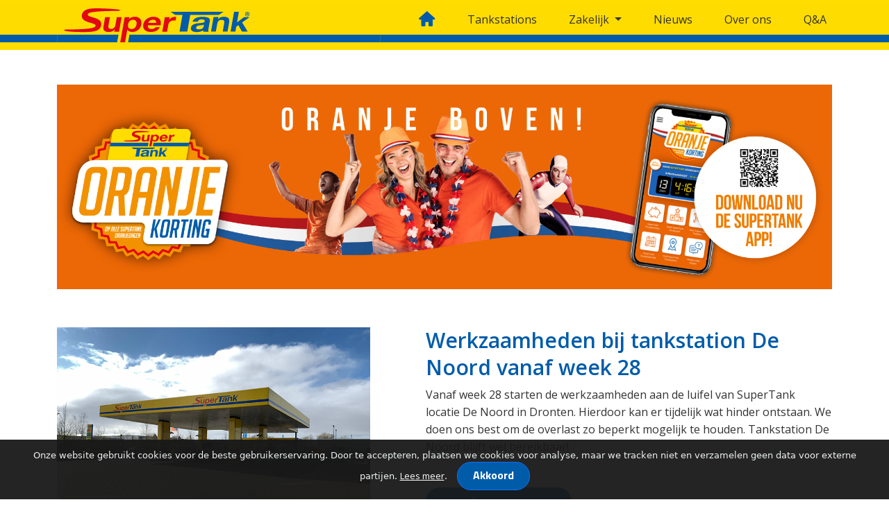

--- FILE ---
content_type: text/html; charset=utf-8
request_url: https://supertank.nl/nieuws/?page=3
body_size: 6401
content:



<!DOCTYPE html>
<html lang="en">
<head>
    <meta charset="utf-8">
    <meta name="viewport" content="width=device-width, initial-scale=1">

    <meta name="description" content="Wanneer is de volgende oranje actie? Op de nieuwspagina houden wij u hiervan op de hoogte!">
    <meta name="author" content="">
    <link rel="shortcut icon" href="/favicon.ico" type="image/x-icon">
    <link rel="icon" href="/favicon.ico" type="image/x-icon">
    <title>SuperTank | Nieuwsoverzicht</title>

    <!-- jQuery -->
    <script src="https://ajax.aspnetcdn.com/ajax/jQuery/jquery-3.0.0.min.js"></script>
    <script src="https://ajax.aspnetcdn.com/ajax/jquery.validate/1.16.0/jquery.validate.min.js"></script>
    <script src="https://ajax.aspnetcdn.com/ajax/mvc/5.2.3/jquery.validate.unobtrusive.min.js"></script>

    <!-- Styles -->
    
    <link href="https://cdn.jsdelivr.net/npm/bootstrap@5.0.2/dist/css/bootstrap.min.css" rel="stylesheet" integrity="sha384-EVSTQN3/azprG1Anm3QDgpJLIm9Nao0Yz1ztcQTwFspd3yD65VohhpuuCOmLASjC" crossorigin="anonymous">

    

    
    <link href="/DependencyHandler.axd?s=L2Nzcy9mb250cy5jc3M7L2Nzcy9SVEVfSG9tZS5jc3M7L2Nzcy9iZ1JlcGVhdEJsdXIuY3NzOy9jc3MvdndhX3NpZGUtcG9wdXAuY3NzOy9jc3Mvc3R5bGVzLmNzczsvY3NzL2Nvb2tpZWFsZXJ0LmNzczs&amp;t=Css&amp;cdv=1530399930" type="text/css" rel="stylesheet"/>

    <link href="https://fonts.googleapis.com/css?family=Open+Sans:300,300i,400,400i,600,600i,700,700i,800,800i|Roboto:100,100i,300,300i,400,400i,500,500i,700,700i,900,900i|Titillium+Web:200,300,300i,400,400i,600,600i,700,700i,900" rel="stylesheet">

    <script src='/App_Plugins/UmbracoForms/Assets/promise-polyfill/dist/polyfill.min.js' type='application/javascript'></script><script src='/App_Plugins/UmbracoForms/Assets/aspnet-validation/dist/aspnet-validation.min.js' type='application/javascript'></script>

<!-- Google Tag Manager -->
<script>(function(w,d,s,l,i){w[l]=w[l]||[];w[l].push({'gtm.start':
new Date().getTime(),event:'gtm.js'});var f=d.getElementsByTagName(s)[0],
j=d.createElement(s),dl=l!='dataLayer'?'&l='+l:'';j.async=true;j.src=
'https://www.googletagmanager.com/gtm.js?id='+i+dl;f.parentNode.insertBefore(j,f);
})(window,document,'script','dataLayer','GTM-KQL7778P');</script>
<!-- End Google Tag Manager -->
   
</head>
<body class="Nieuws">

    

<nav class="navbar navbar-light navbar-expand-lg fixed-top">
    <div class="container">
        <a class="logo" href="/" style="max-width: 300px;">
            <!--<img src="/media/LOGO_SuperTank_bg.svg" title="SuperTank" alt="SuperTank">-->
            <img src="/media/blifg200/logo_supertank_lang.svg" title="SuperTank" alt="SuperTank">
        </a>

        <button class="navbar-toggler" style="" type="button" data-bs-toggle="collapse" data-bs-target="#navbarSupportedContent" aria-controls="navbarSupportedContent" aria-expanded="false" aria-label="Toggle navigation">
            <span class="navbar-toggler-icon"></span>
        </button>

        <div id="navbarSupportedContent" class="collapse navbar-collapse py-3 py-lg-0" style="float: right; margin-top: -16px;">
            <div class="navbar-nav ms-auto">
                
                <a class="nav-link" aria-current="page" href="/"><img src="/media/xuyf0p5n/home_blauw-svg.svg" style="height:22px;" class="d-none d-lg-block" /> <span class="d-lg-none">Home</span></a>

                
                        <a class="nav-link " aria-current="page" href="/tankstations/">Tankstations</a>
                        <li class="nav-item dropdown Zakelijk">
                            <a class="nav-link dropdown-toggle " href="/zakelijk/" id="navbarDropdown" role="button" data-bs-toggle="dropdown" aria-expanded="false">
                                Zakelijk
                            </a>
                            <ul class="dropdown-menu" aria-labelledby="navbarDropdown">
                                    <a class="dropdown-item nav-link " aria-current="page" href="/zakelijk/zakelijk-tanken/">Zakelijk tanken</a>
                                    <a class="dropdown-item nav-link " aria-current="page" href="/zakelijk/supertank-blijft-groeien/">SuperTank blijft groeien</a>
                            </ul>
                        </li>
                        <a class="nav-link " aria-current="page" href="/nieuws/">Nieuws</a>
                        <a class="nav-link " aria-current="page" href="/over-ons/">Over ons</a>

                
                
                
                <a class="nav-link " aria-current="page" href="/veelgestelde-vragen/">Q&A</a>
                
                
                <a rel="noopener" href="https://www.supertankoranjeboven.nl/tankbon-aanvraag" target="_blank" class="btn blue navbarTankbonBtn">Tankbon opvragen</a>
            </div>
        </div>
    </div>
</nav>


    

<div class="container_wrapper vwa_main_page vwa_nieuws_page vwa_content" id="">
    <div class="container vwa_news_items">
        <div class="row" style="margin-top: 50px;">
            <div class="col-12 d-none d-lg-block">
                <img src="/media/1qkfjtnz/nieuws_oranjeactie_banner.jpg" />
            </div>
            <div class="col-12 d-lg-none">
                <img src="/media/3jnbx5ie/supertank_oranjekorting.jpg" />
            </div>
        </div>

                <div class="row">
                    <div class="col-12 col-md-5 image">
                        <a href="/nieuws/werkzaamheden-bij-tankstation-de-noord-vanaf-week-28/">
                                <img src="/media/fcybybx4/de-noord.jpg" style="" border="0" />
                        </a>
                    </div>
                    <div class="col-12 col-md-7 content">
                        <h2>
                            <a href="/nieuws/werkzaamheden-bij-tankstation-de-noord-vanaf-week-28/">Werkzaamheden bij tankstation De Noord vanaf week 28 </a>
                            <span></span>
                        </h2>
                        <p>Vanaf week 28 starten de werkzaamheden aan de luifel van SuperTank locatie De Noord in Dronten. Hierdoor kan er tijdelijk wat hinder ontstaan. We doen ons best om de overlast zo beperkt mogelijk te houden.

Tankstation De Noord blijft wel bereikbaar!&#160;</p>

                            <a href="/nieuws/werkzaamheden-bij-tankstation-de-noord-vanaf-week-28/" class="btn blue">Lees meer</a>
                    </div>
                </div>
                <div class="row">
                    <div class="col-12 col-md-5 image">
                        <a href="/nieuws/supertank-is-officieel-sponsor-van-voetbalclub-tsc-schagen/">
                                <img src="/media/yfzhcqxd/photo-2025-06-22-10-49-22.jpg" style="" border="0" />
                        </a>
                    </div>
                    <div class="col-12 col-md-7 content">
                        <h2>
                            <a href="/nieuws/supertank-is-officieel-sponsor-van-voetbalclub-tsc-schagen/">SuperTank is officieel sponsor van voetbalclub TSC Schagen! </a>
                            <span></span>
                        </h2>
                        <p>Sinds kort zijn wij sponsor van voetbalclub TSC Schagen! ⚽️&#160;</p>

                            <a href="/nieuws/supertank-is-officieel-sponsor-van-voetbalclub-tsc-schagen/" class="btn blue">Lees meer</a>
                    </div>
                </div>
                <div class="row">
                    <div class="col-12 col-md-5 image">
                        <a href="/nieuws/enige-hinder-bij-tankstation-swifterbant-vanaf-10-6-25/">
                                <img src="/media/qajpzixx/101-dsc02898.jpg" style="" border="0" />
                        </a>
                    </div>
                    <div class="col-12 col-md-7 content">
                        <h2>
                            <a href="/nieuws/enige-hinder-bij-tankstation-swifterbant-vanaf-10-6-25/">Enige hinder bij tankstation Swifterbant vanaf 10/6/25</a>
                            <span></span>
                        </h2>
                        <p>Vanaf dinsdag 10 juni starten de werkzaamheden aan het Industrieweg - de weg tussen de Biddingweg en de Lange Streek in Swifterbant. 

Tankstation Swifterbant blijft wel bereikbaar! </p>

                            <a href="/nieuws/enige-hinder-bij-tankstation-swifterbant-vanaf-10-6-25/" class="btn blue">Lees meer</a>
                    </div>
                </div>
                <div class="row">
                    <div class="col-12 col-md-5 image">
                        <a href="/nieuws/shop-dronten-noord-is-weer-geopend/">
                                <img src="/media/fcybybx4/de-noord.jpg" style="" border="0" />
                        </a>
                    </div>
                    <div class="col-12 col-md-7 content">
                        <h2>
                            <a href="/nieuws/shop-dronten-noord-is-weer-geopend/">Shop Dronten Noord is weer geopend!</a>
                            <span></span>
                        </h2>
                        <p>Update: de shop is weer geopend.</p>

                            <a href="/nieuws/shop-dronten-noord-is-weer-geopend/" class="btn blue">Lees meer</a>
                    </div>
                </div>
                <div class="row">
                    <div class="col-12 col-md-5 image">
                        <a href="/nieuws/sinds-kort-bij-supershop-een-stomerij-servicepunt-van-dobbi/">
                                <img src="/media/tobpo51e/service_post_1080x1080_v2_tekengebied-1-kopie-3.png" style="" border="0" />
                        </a>
                    </div>
                    <div class="col-12 col-md-7 content">
                        <h2>
                            <a href="/nieuws/sinds-kort-bij-supershop-een-stomerij-servicepunt-van-dobbi/">Sinds kort bij SuperShop een Stomerij servicepunt van Dobbi </a>
                            <span></span>
                        </h2>
                        <p>Nieuw bij SuperShop!

Sinds kort bij SuperShop een Stomerij servicepunt van Dobbi.

Dobbi is een stomerij service waarbij de klant stoomgoed dagelijks kan afgeven op een PostNL punt en enkele werkdagen later weer schoon kan ophalen &amp; betalen. </p>

                            <a href="/nieuws/sinds-kort-bij-supershop-een-stomerij-servicepunt-van-dobbi/" class="btn blue">Lees meer</a>
                    </div>
                </div>
                <div class="vwa_pagination-wrapper">
                    <div class="vwa_pagination-container">
                        <ul class="pagination">
                                <li><a href="?page=2" class="fa fa-backward"> </a></li>
                                                            <li class="">
                                    <a href="?page=1">1</a>
                                </li>
                                <li class="">
                                    <a href="?page=2">2</a>
                                </li>
                                <li class="active">
                                    <a href="?page=3">3</a>
                                </li>
                                <li class="">
                                    <a href="?page=4">4</a>
                                </li>
                                <li class="">
                                    <a href="?page=5">5</a>
                                </li>
                                <li class="">
                                    <a href="?page=6">6</a>
                                </li>
                                <li class="">
                                    <a href="?page=7">7</a>
                                </li>
                                <li class="">
                                    <a href="?page=8">8</a>
                                </li>
                                <li class="">
                                    <a href="?page=9">9</a>
                                </li>
                                                            <li><a href="?page=4" class="fa fa-forward"> </a></li>
                        </ul>
                    </div>
                </div>

    </div>
</div>


    

<section class="footer">
    
    <div class="umb-grid">
                <div class="grid-section">
    <div class="footer--1 pb-3">
            <div class="container">
        <div class="row clearfix">
            <div class="col-md-6 column">
                <div class="tankstations">
                            
    
<p style="font-size: 14px; line-height: 36px; font-weight: 300;">Tankbon nodig voor uw administratie?</p>
<p style="font-size: 24px; line-height: 24px; font-weight: 600;">Vraag hier uw digitale tankbon op</p>
<p style="font-size: 24px; line-height: 24px; font-weight: 600;"> </p>
<p style="font-size: 14px; line-height: 24px; font-weight: 600;"><a rel="noopener" href="https://www.supertankoranjeboven.nl/tankbon-aanvraag" target="_blank" class="btn yellow">Tankbon opvragen</a></p>


                </div>
            </div>            <div class="col-md-3 column">
                <div class="footerImg250px pt-3 pb-3">
                            
    
    <img src="/media/1131/footer_banner.png" alt="">


                </div>
            </div>            <div class="col-md-3 column">
                <div class="form">
                            
    
<h3 style="color: #eb6504; margin-bottom: 3px;">Géén een Oranje actie missen?</h3>
<h3 style="margin-bottom: 15px; margin-top: 0;">Meld u aan voor de nieuwsbrief</h3>


                            
    

    
        <!-- Laposta -->
<form method="post" action="https://supertank.email-provider.eu/subscribe/post/index.php" accept-charset="utf-8" class="form-mpitkewzpd">
<input type="hidden" name="next" value="https://supertank.nl/nieuwsbrief-inschrijving-bedankt/" />
<input type="hidden" name="a" value="q10nscmjdu" />
<input type="hidden" name="l" value="mpitkewzpd" />
<label for="id-T8gql5bwsz">E-mailadres&nbsp;*</label><input name="T8gql5bwsz" id="id-T8gql5bwsz" type="email" placeholder="E-mailadres" required>
<input autocomplete="new-password" type="email" id="email" name="email" placeholder="Your e-mail here" style="position:absolute;top:-9999px;left:-9999px;">
<input type="submit" value="Aanmelden" />
</form>

<style>
/* these classes can be used to style the form */
.form-mpitkewzpd {
}

.form-mpitkewzpd label {
    display: none;
    padding: .4em 0 .1em 0;
}

.form-mpitkewzpd fieldset {
	border: 0;
}

.form-mpitkewzpd fieldset label {
    display: inline;
    padding: 0 0 0 .1em;
}

.form-mpitkewzpd input[type=text], .form-mpitkewzpd input[type=email], .form-mpitkewzpd input[type=number] {
    background-color: #00447D;
    margin-bottom: 5px;
    width: 100%;
    font-size: 16px;
    padding: 7px 12px;
    border-radius: 0;
}
    
.form-mpitkewzpd input[type=email]::placeholder { 
    color: rgba(255,255,255,0.5);
    font-style: italic;
    font-weight: 100;
}

.form-mpitkewzpd input[type=submit] {
    background-color: white;
    border: none;
    border-radius: 50px;
    color: #005CA9;
    font-weight: 700;
    width: 130px;
    font-size: 16px;
    font-family: "Titillium Web";
    padding: 8px;
    margin-top: 10px;
    cursor: pointer;
}

/* client side validation */
.form-mpitkewzpd input:invalid {
	border: 2px dashed red;
}

.form-mpitkewzpd input:invalid:required {
    border: 2px solid transparent;
}

.form-mpitkewzpd input:valid {
    border: 2px solid transparent;
}
</style>
<!-- Laposta tot hier -->
    


                </div>
            </div>        </div>
            </div>
    </div>
    <div class="footer--2 pb-3 pt-3">
            <div class="container">
        <div class="row clearfix">
            <div class="col-md-3 column">
                <div >
                            
    
<p style="font-size: 18px; line-height: 25px; font-weight: bold;">SuperTank</p>
<p style="font-size: 13px; line-height: 24px; font-weight: 600;">De Ee 5 • Postbus 84 • <br />8253 RB Dronten • <a style="color: white;" href="tel:0321387666">0321 - 387 666</a> • <a style="color: white;" href="mailto:mail@supertank.nl">mail@supertank.nl</a></p>


                </div>
            </div>            <div class="col-md-3 column">
                <div >
                            
    
<p style="font-size: 18px; line-height: 25px; font-weight: bold;">Vacatures</p>
<p style="font-size: 13px; line-height: 24px;">Bekijk het <a style="font-weight: bold; color: white;" href="/vacatures/" title="Vacatures">vacatureoverzicht</a> voor de laatste vacatures!</p>


                </div>
            </div>            <div class="col-md-6 column">
                <div >
                            
    
<h3 class="social"><a rel="noopener" href="https://www.facebook.com/SuperTankNL" target="_blank"><img class="icon" src="/media/mjgntp5x/facebook_wit-svg.svg" alt="" width="60" /> Mis geen enkele update en volg ons via Facebook!</a></h3>
<h3 class="social"><a rel="noopener" href="https://twitter.com/SuperTanky" target="_blank"><img class="icon" src="/media/h3zfo1qt/social-twitter-wit-svg.svg" alt="" width="60" /> Of blijf op de hoogte via twitter!</a></h3>
<h3 class="social"><a rel="noopener" href="https://www.instagram.com/supertank_tankstations/" target="_blank"><img class="icon" src="/media/xtllhipf/social-instagram-wit.svg" alt="" width="60" /> En volg ons op Instagram!</a></h3>


                </div>
            </div>        </div>
            </div>
    </div>
                </div>
    </div>



</section>

<section class="footer--copyright">
    <div class="container">
        <div class="row">
            <div class="col-12">
                <p>Copyright © <span id="year"></span> BOL Kreditank. Alle rechten voorbehouden - <a href="/media/1050/20161125_algemene_voorwaarden_bol.pdf" title="20161125_Algemene_voorwaarden_BOL.pdf (1)">Algemene Voorwaarden</a> - <a href="/privacy-statement/" title="Privacy statement">Privacybeleid</a> - <a href="/cookieverklaring/" title="Cookieverklaring" data-anchor="#">Cookieverklaring</a> • Powered by <a rel="noopener" href="https://vwa.nu" target="_blank">VWA digital agency</a></p>
            </div>
        </div>
    </div>
</section>

<script>
    document.getElementById("year").innerHTML = new Date().getFullYear();
</script>
    
    <!-- START Bootstrap-Cookie-Alert -->
<div class="alert text-center cookiealert" role="alert">
    Onze website gebruikt cookies voor de beste gebruikerservaring. Door te accepteren, plaatsen we cookies voor analyse, maar we tracken niet en verzamelen geen data voor externe partijen. <a href="/cookieverklaring/">Lees meer</a>.

    <button type="button" class="btn btn-primary btn-sm blue acceptcookies">
        Akkoord
    </button>
</div>
<!-- END Bootstrap-Cookie-Alert -->

    <!-- Scripts -->
    
    <script src="https://cdn.jsdelivr.net/npm/bootstrap@5.1.1/dist/js/bootstrap.bundle.min.js" integrity="sha384-/bQdsTh/da6pkI1MST/rWKFNjaCP5gBSY4sEBT38Q/9RBh9AH40zEOg7Hlq2THRZ" crossorigin="anonymous"></script>
    
    

    
    <script src="/DependencyHandler.axd?s=L3NjcmlwdHMvc2NyaXB0cy5qczsvc2NyaXB0cy92d2FfZnVuY3Rpb25zLmpzOy9zY3JpcHRzL2pxdWVyeS5iYWNrc3RyZXRjaC5taW4uanM7L3NjcmlwdHMvY29va2llYWxlcnQuanM7&amp;t=Javascript&amp;cdv=1530399930" type="text/javascript"></script>
    
</body>
</html>

--- FILE ---
content_type: text/css
request_url: https://supertank.nl/DependencyHandler.axd?s=L2Nzcy9mb250cy5jc3M7L2Nzcy9SVEVfSG9tZS5jc3M7L2Nzcy9iZ1JlcGVhdEJsdXIuY3NzOy9jc3MvdndhX3NpZGUtcG9wdXAuY3NzOy9jc3Mvc3R5bGVzLmNzczsvY3NzL2Nvb2tpZWFsZXJ0LmNzczs&t=Css&cdv=1530399930
body_size: 13752
content:

@charset "UTF-8";@font-face{font-family:'FontAwesome';src:url("/css/fonts/fontawesome-webfont.eot?v=4.7.0");src:url("/css/fonts/fontawesome-webfont.eot?#iefix&v=4.7.0") format('embedded-opentype'),url("/css/fonts/fontawesome-webfont.woff2?v=4.7.0") format('woff2'),url("/css/fonts/fontawesome-webfont.woff?v=4.7.0") format('woff'),url("/css/fonts/fontawesome-webfont.ttf?v=4.7.0") format('truetype'),url("/css/fonts/fontawesome-webfont.svg?v=4.7.0#fontawesomeregular") format('svg');font-weight:normal;font-style:normal;}.fa{display:inline-block;font:normal normal normal 14px/1 FontAwesome;font-size:inherit;text-rendering:auto;-webkit-font-smoothing:antialiased;-moz-osx-font-smoothing:grayscale;}.fa-lg{font-size:1.33333333em;line-height:0.75em;vertical-align:-15%;}.fa-2x{font-size:2em;}.fa-3x{font-size:3em;}.fa-4x{font-size:4em;}.fa-5x{font-size:5em;}.fa-fw{width:1.28571429em;text-align:center;}.fa-ul{padding-left:0;margin-left:2.14285714em;list-style-type:none;}.fa-ul > li{position:relative;}.fa-li{position:absolute;left:-2.14285714em;width:2.14285714em;top:0.14285714em;text-align:center;}.fa-li.fa-lg{left:-1.85714286em;}.fa-border{padding:.2em .25em .15em;border:solid 0.08em #eeeeee;border-radius:.1em;}.fa-pull-left{float:left;}.fa-pull-right{float:right;}.fa.fa-pull-left{margin-right:.3em;}.fa.fa-pull-right{margin-left:.3em;}.pull-right{float:right;}.pull-left{float:left;}.fa.pull-left{margin-right:.3em;}.fa.pull-right{margin-left:.3em;}.fa-spin{-webkit-animation:fa-spin 2s infinite linear;animation:fa-spin 2s infinite linear;}.fa-pulse{-webkit-animation:fa-spin 1s infinite steps(8);animation:fa-spin 1s infinite steps(8);}@-webkit-keyframes fa-spin{0%{-webkit-transform:rotate(0deg);transform:rotate(0deg);}100%{-webkit-transform:rotate(359deg);transform:rotate(359deg);}}@keyframes fa-spin{0%{-webkit-transform:rotate(0deg);transform:rotate(0deg);}100%{-webkit-transform:rotate(359deg);transform:rotate(359deg);}}.fa-rotate-90{-ms-filter:"progid:DXImageTransform.Microsoft.BasicImage(rotation=1)";-webkit-transform:rotate(90deg);-ms-transform:rotate(90deg);transform:rotate(90deg);}.fa-rotate-180{-ms-filter:"progid:DXImageTransform.Microsoft.BasicImage(rotation=2)";-webkit-transform:rotate(180deg);-ms-transform:rotate(180deg);transform:rotate(180deg);}.fa-rotate-270{-ms-filter:"progid:DXImageTransform.Microsoft.BasicImage(rotation=3)";-webkit-transform:rotate(270deg);-ms-transform:rotate(270deg);transform:rotate(270deg);}.fa-flip-horizontal{-ms-filter:"progid:DXImageTransform.Microsoft.BasicImage(rotation=0, mirror=1)";-webkit-transform:scale(-1,1);-ms-transform:scale(-1,1);transform:scale(-1,1);}.fa-flip-vertical{-ms-filter:"progid:DXImageTransform.Microsoft.BasicImage(rotation=2, mirror=1)";-webkit-transform:scale(1,-1);-ms-transform:scale(1,-1);transform:scale(1,-1);}:root .fa-rotate-90,:root .fa-rotate-180,:root .fa-rotate-270,:root .fa-flip-horizontal,:root .fa-flip-vertical{filter:none;}.fa-stack{position:relative;display:inline-block;width:2em;height:2em;line-height:2em;vertical-align:middle;}.fa-stack-1x,.fa-stack-2x{position:absolute;left:0;width:100%;text-align:center;}.fa-stack-1x{line-height:inherit;}.fa-stack-2x{font-size:2em;}.fa-inverse{color:#ffffff;}.fa-glass:before{content:"\f000";}.fa-music:before{content:"\f001";}.fa-search:before{content:"\f002";}.fa-envelope-o:before{content:"\f003";}.fa-heart:before{content:"\f004";}.fa-star:before{content:"\f005";}.fa-star-o:before{content:"\f006";}.fa-user:before{content:"\f007";}.fa-film:before{content:"\f008";}.fa-th-large:before{content:"\f009";}.fa-th:before{content:"\f00a";}.fa-th-list:before{content:"\f00b";}.fa-check:before{content:"\f00c";}.fa-remove:before,.fa-close:before,.fa-times:before{content:"\f00d";}.fa-search-plus:before{content:"\f00e";}.fa-search-minus:before{content:"\f010";}.fa-power-off:before{content:"\f011";}.fa-signal:before{content:"\f012";}.fa-gear:before,.fa-cog:before{content:"\f013";}.fa-trash-o:before{content:"\f014";}.fa-home:before{content:"\f015";}.fa-file-o:before{content:"\f016";}.fa-clock-o:before{content:"\f017";}.fa-road:before{content:"\f018";}.fa-download:before{content:"\f019";}.fa-arrow-circle-o-down:before{content:"\f01a";}.fa-arrow-circle-o-up:before{content:"\f01b";}.fa-inbox:before{content:"\f01c";}.fa-play-circle-o:before{content:"\f01d";}.fa-rotate-right:before,.fa-repeat:before{content:"\f01e";}.fa-refresh:before{content:"\f021";}.fa-list-alt:before{content:"\f022";}.fa-lock:before{content:"\f023";}.fa-flag:before{content:"\f024";}.fa-headphones:before{content:"\f025";}.fa-volume-off:before{content:"\f026";}.fa-volume-down:before{content:"\f027";}.fa-volume-up:before{content:"\f028";}.fa-qrcode:before{content:"\f029";}.fa-barcode:before{content:"\f02a";}.fa-tag:before{content:"\f02b";}.fa-tags:before{content:"\f02c";}.fa-book:before{content:"\f02d";}.fa-bookmark:before{content:"\f02e";}.fa-print:before{content:"\f02f";}.fa-camera:before{content:"\f030";}.fa-font:before{content:"\f031";}.fa-bold:before{content:"\f032";}.fa-italic:before{content:"\f033";}.fa-text-height:before{content:"\f034";}.fa-text-width:before{content:"\f035";}.fa-align-left:before{content:"\f036";}.fa-align-center:before{content:"\f037";}.fa-align-right:before{content:"\f038";}.fa-align-justify:before{content:"\f039";}.fa-list:before{content:"\f03a";}.fa-dedent:before,.fa-outdent:before{content:"\f03b";}.fa-indent:before{content:"\f03c";}.fa-video-camera:before{content:"\f03d";}.fa-photo:before,.fa-image:before,.fa-picture-o:before{content:"\f03e";}.fa-pencil:before{content:"\f040";}.fa-map-marker:before{content:"\f041";}.fa-adjust:before{content:"\f042";}.fa-tint:before{content:"\f043";}.fa-edit:before,.fa-pencil-square-o:before{content:"\f044";}.fa-share-square-o:before{content:"\f045";}.fa-check-square-o:before{content:"\f046";}.fa-arrows:before{content:"\f047";}.fa-step-backward:before{content:"\f048";}.fa-fast-backward:before{content:"\f049";}.fa-backward:before{content:"\f04a";}.fa-play:before{content:"\f04b";}.fa-pause:before{content:"\f04c";}.fa-stop:before{content:"\f04d";}.fa-forward:before{content:"\f04e";}.fa-fast-forward:before{content:"\f050";}.fa-step-forward:before{content:"\f051";}.fa-eject:before{content:"\f052";}.fa-chevron-left:before{content:"\f053";}.fa-chevron-right:before{content:"\f054";}.fa-plus-circle:before{content:"\f055";}.fa-minus-circle:before{content:"\f056";}.fa-times-circle:before{content:"\f057";}.fa-check-circle:before{content:"\f058";}.fa-question-circle:before{content:"\f059";}.fa-info-circle:before{content:"\f05a";}.fa-crosshairs:before{content:"\f05b";}.fa-times-circle-o:before{content:"\f05c";}.fa-check-circle-o:before{content:"\f05d";}.fa-ban:before{content:"\f05e";}.fa-arrow-left:before{content:"\f060";}.fa-arrow-right:before{content:"\f061";}.fa-arrow-up:before{content:"\f062";}.fa-arrow-down:before{content:"\f063";}.fa-mail-forward:before,.fa-share:before{content:"\f064";}.fa-expand:before{content:"\f065";}.fa-compress:before{content:"\f066";}.fa-plus:before{content:"\f067";}.fa-minus:before{content:"\f068";}.fa-asterisk:before{content:"\f069";}.fa-exclamation-circle:before{content:"\f06a";}.fa-gift:before{content:"\f06b";}.fa-leaf:before{content:"\f06c";}.fa-fire:before{content:"\f06d";}.fa-eye:before{content:"\f06e";}.fa-eye-slash:before{content:"\f070";}.fa-warning:before,.fa-exclamation-triangle:before{content:"\f071";}.fa-plane:before{content:"\f072";}.fa-calendar:before{content:"\f073";}.fa-random:before{content:"\f074";}.fa-comment:before{content:"\f075";}.fa-magnet:before{content:"\f076";}.fa-chevron-up:before{content:"\f077";}.fa-chevron-down:before{content:"\f078";}.fa-retweet:before{content:"\f079";}.fa-shopping-cart:before{content:"\f07a";}.fa-folder:before{content:"\f07b";}.fa-folder-open:before{content:"\f07c";}.fa-arrows-v:before{content:"\f07d";}.fa-arrows-h:before{content:"\f07e";}.fa-bar-chart-o:before,.fa-bar-chart:before{content:"\f080";}.fa-twitter-square:before{content:"\f081";}.fa-facebook-square:before{content:"\f082";}.fa-camera-retro:before{content:"\f083";}.fa-key:before{content:"\f084";}.fa-gears:before,.fa-cogs:before{content:"\f085";}.fa-comments:before{content:"\f086";}.fa-thumbs-o-up:before{content:"\f087";}.fa-thumbs-o-down:before{content:"\f088";}.fa-star-half:before{content:"\f089";}.fa-heart-o:before{content:"\f08a";}.fa-sign-out:before{content:"\f08b";}.fa-linkedin-square:before{content:"\f08c";}.fa-thumb-tack:before{content:"\f08d";}.fa-external-link:before{content:"\f08e";}.fa-sign-in:before{content:"\f090";}.fa-trophy:before{content:"\f091";}.fa-github-square:before{content:"\f092";}.fa-upload:before{content:"\f093";}.fa-lemon-o:before{content:"\f094";}.fa-phone:before{content:"\f095";}.fa-square-o:before{content:"\f096";}.fa-bookmark-o:before{content:"\f097";}.fa-phone-square:before{content:"\f098";}.fa-twitter:before{content:"\f099";}.fa-facebook-f:before,.fa-facebook:before{content:"\f09a";}.fa-github:before{content:"\f09b";}.fa-unlock:before{content:"\f09c";}.fa-credit-card:before{content:"\f09d";}.fa-feed:before,.fa-rss:before{content:"\f09e";}.fa-hdd-o:before{content:"\f0a0";}.fa-bullhorn:before{content:"\f0a1";}.fa-bell:before{content:"\f0f3";}.fa-certificate:before{content:"\f0a3";}.fa-hand-o-right:before{content:"\f0a4";}.fa-hand-o-left:before{content:"\f0a5";}.fa-hand-o-up:before{content:"\f0a6";}.fa-hand-o-down:before{content:"\f0a7";}.fa-arrow-circle-left:before{content:"\f0a8";}.fa-arrow-circle-right:before{content:"\f0a9";}.fa-arrow-circle-up:before{content:"\f0aa";}.fa-arrow-circle-down:before{content:"\f0ab";}.fa-globe:before{content:"\f0ac";}.fa-wrench:before{content:"\f0ad";}.fa-tasks:before{content:"\f0ae";}.fa-filter:before{content:"\f0b0";}.fa-briefcase:before{content:"\f0b1";}.fa-arrows-alt:before{content:"\f0b2";}.fa-group:before,.fa-users:before{content:"\f0c0";}.fa-chain:before,.fa-link:before{content:"\f0c1";}.fa-cloud:before{content:"\f0c2";}.fa-flask:before{content:"\f0c3";}.fa-cut:before,.fa-scissors:before{content:"\f0c4";}.fa-copy:before,.fa-files-o:before{content:"\f0c5";}.fa-paperclip:before{content:"\f0c6";}.fa-save:before,.fa-floppy-o:before{content:"\f0c7";}.fa-square:before{content:"\f0c8";}.fa-navicon:before,.fa-reorder:before,.fa-bars:before{content:"\f0c9";}.fa-list-ul:before{content:"\f0ca";}.fa-list-ol:before{content:"\f0cb";}.fa-strikethrough:before{content:"\f0cc";}.fa-underline:before{content:"\f0cd";}.fa-table:before{content:"\f0ce";}.fa-magic:before{content:"\f0d0";}.fa-truck:before{content:"\f0d1";}.fa-pinterest:before{content:"\f0d2";}.fa-pinterest-square:before{content:"\f0d3";}.fa-google-plus-square:before{content:"\f0d4";}.fa-google-plus:before{content:"\f0d5";}.fa-money:before{content:"\f0d6";}.fa-caret-down:before{content:"\f0d7";}.fa-caret-up:before{content:"\f0d8";}.fa-caret-left:before{content:"\f0d9";}.fa-caret-right:before{content:"\f0da";}.fa-columns:before{content:"\f0db";}.fa-unsorted:before,.fa-sort:before{content:"\f0dc";}.fa-sort-down:before,.fa-sort-desc:before{content:"\f0dd";}.fa-sort-up:before,.fa-sort-asc:before{content:"\f0de";}.fa-envelope:before{content:"\f0e0";}.fa-linkedin:before{content:"\f0e1";}.fa-rotate-left:before,.fa-undo:before{content:"\f0e2";}.fa-legal:before,.fa-gavel:before{content:"\f0e3";}.fa-dashboard:before,.fa-tachometer:before{content:"\f0e4";}.fa-comment-o:before{content:"\f0e5";}.fa-comments-o:before{content:"\f0e6";}.fa-flash:before,.fa-bolt:before{content:"\f0e7";}.fa-sitemap:before{content:"\f0e8";}.fa-umbrella:before{content:"\f0e9";}.fa-paste:before,.fa-clipboard:before{content:"\f0ea";}.fa-lightbulb-o:before{content:"\f0eb";}.fa-exchange:before{content:"\f0ec";}.fa-cloud-download:before{content:"\f0ed";}.fa-cloud-upload:before{content:"\f0ee";}.fa-user-md:before{content:"\f0f0";}.fa-stethoscope:before{content:"\f0f1";}.fa-suitcase:before{content:"\f0f2";}.fa-bell-o:before{content:"\f0a2";}.fa-coffee:before{content:"\f0f4";}.fa-cutlery:before{content:"\f0f5";}.fa-file-text-o:before{content:"\f0f6";}.fa-building-o:before{content:"\f0f7";}.fa-hospital-o:before{content:"\f0f8";}.fa-ambulance:before{content:"\f0f9";}.fa-medkit:before{content:"\f0fa";}.fa-fighter-jet:before{content:"\f0fb";}.fa-beer:before{content:"\f0fc";}.fa-h-square:before{content:"\f0fd";}.fa-plus-square:before{content:"\f0fe";}.fa-angle-double-left:before{content:"\f100";}.fa-angle-double-right:before{content:"\f101";}.fa-angle-double-up:before{content:"\f102";}.fa-angle-double-down:before{content:"\f103";}.fa-angle-left:before{content:"\f104";}.fa-angle-right:before{content:"\f105";}.fa-angle-up:before{content:"\f106";}.fa-angle-down:before{content:"\f107";}.fa-desktop:before{content:"\f108";}.fa-laptop:before{content:"\f109";}.fa-tablet:before{content:"\f10a";}.fa-mobile-phone:before,.fa-mobile:before{content:"\f10b";}.fa-circle-o:before{content:"\f10c";}.fa-quote-left:before{content:"\f10d";}.fa-quote-right:before{content:"\f10e";}.fa-spinner:before{content:"\f110";}.fa-circle:before{content:"\f111";}.fa-mail-reply:before,.fa-reply:before{content:"\f112";}.fa-github-alt:before{content:"\f113";}.fa-folder-o:before{content:"\f114";}.fa-folder-open-o:before{content:"\f115";}.fa-smile-o:before{content:"\f118";}.fa-frown-o:before{content:"\f119";}.fa-meh-o:before{content:"\f11a";}.fa-gamepad:before{content:"\f11b";}.fa-keyboard-o:before{content:"\f11c";}.fa-flag-o:before{content:"\f11d";}.fa-flag-checkered:before{content:"\f11e";}.fa-terminal:before{content:"\f120";}.fa-code:before{content:"\f121";}.fa-mail-reply-all:before,.fa-reply-all:before{content:"\f122";}.fa-star-half-empty:before,.fa-star-half-full:before,.fa-star-half-o:before{content:"\f123";}.fa-location-arrow:before{content:"\f124";}.fa-crop:before{content:"\f125";}.fa-code-fork:before{content:"\f126";}.fa-unlink:before,.fa-chain-broken:before{content:"\f127";}.fa-question:before{content:"\f128";}.fa-info:before{content:"\f129";}.fa-exclamation:before{content:"\f12a";}.fa-superscript:before{content:"\f12b";}.fa-subscript:before{content:"\f12c";}.fa-eraser:before{content:"\f12d";}.fa-puzzle-piece:before{content:"\f12e";}.fa-microphone:before{content:"\f130";}.fa-microphone-slash:before{content:"\f131";}.fa-shield:before{content:"\f132";}.fa-calendar-o:before{content:"\f133";}.fa-fire-extinguisher:before{content:"\f134";}.fa-rocket:before{content:"\f135";}.fa-maxcdn:before{content:"\f136";}.fa-chevron-circle-left:before{content:"\f137";}.fa-chevron-circle-right:before{content:"\f138";}.fa-chevron-circle-up:before{content:"\f139";}.fa-chevron-circle-down:before{content:"\f13a";}.fa-html5:before{content:"\f13b";}.fa-css3:before{content:"\f13c";}.fa-anchor:before{content:"\f13d";}.fa-unlock-alt:before{content:"\f13e";}.fa-bullseye:before{content:"\f140";}.fa-ellipsis-h:before{content:"\f141";}.fa-ellipsis-v:before{content:"\f142";}.fa-rss-square:before{content:"\f143";}.fa-play-circle:before{content:"\f144";}.fa-ticket:before{content:"\f145";}.fa-minus-square:before{content:"\f146";}.fa-minus-square-o:before{content:"\f147";}.fa-level-up:before{content:"\f148";}.fa-level-down:before{content:"\f149";}.fa-check-square:before{content:"\f14a";}.fa-pencil-square:before{content:"\f14b";}.fa-external-link-square:before{content:"\f14c";}.fa-share-square:before{content:"\f14d";}.fa-compass:before{content:"\f14e";}.fa-toggle-down:before,.fa-caret-square-o-down:before{content:"\f150";}.fa-toggle-up:before,.fa-caret-square-o-up:before{content:"\f151";}.fa-toggle-right:before,.fa-caret-square-o-right:before{content:"\f152";}.fa-euro:before,.fa-eur:before{content:"\f153";}.fa-gbp:before{content:"\f154";}.fa-dollar:before,.fa-usd:before{content:"\f155";}.fa-rupee:before,.fa-inr:before{content:"\f156";}.fa-cny:before,.fa-rmb:before,.fa-yen:before,.fa-jpy:before{content:"\f157";}.fa-ruble:before,.fa-rouble:before,.fa-rub:before{content:"\f158";}.fa-won:before,.fa-krw:before{content:"\f159";}.fa-bitcoin:before,.fa-btc:before{content:"\f15a";}.fa-file:before{content:"\f15b";}.fa-file-text:before{content:"\f15c";}.fa-sort-alpha-asc:before{content:"\f15d";}.fa-sort-alpha-desc:before{content:"\f15e";}.fa-sort-amount-asc:before{content:"\f160";}.fa-sort-amount-desc:before{content:"\f161";}.fa-sort-numeric-asc:before{content:"\f162";}.fa-sort-numeric-desc:before{content:"\f163";}.fa-thumbs-up:before{content:"\f164";}.fa-thumbs-down:before{content:"\f165";}.fa-youtube-square:before{content:"\f166";}.fa-youtube:before{content:"\f167";}.fa-xing:before{content:"\f168";}.fa-xing-square:before{content:"\f169";}.fa-youtube-play:before{content:"\f16a";}.fa-dropbox:before{content:"\f16b";}.fa-stack-overflow:before{content:"\f16c";}.fa-instagram:before{content:"\f16d";}.fa-flickr:before{content:"\f16e";}.fa-adn:before{content:"\f170";}.fa-bitbucket:before{content:"\f171";}.fa-bitbucket-square:before{content:"\f172";}.fa-tumblr:before{content:"\f173";}.fa-tumblr-square:before{content:"\f174";}.fa-long-arrow-down:before{content:"\f175";}.fa-long-arrow-up:before{content:"\f176";}.fa-long-arrow-left:before{content:"\f177";}.fa-long-arrow-right:before{content:"\f178";}.fa-apple:before{content:"\f179";}.fa-windows:before{content:"\f17a";}.fa-android:before{content:"\f17b";}.fa-linux:before{content:"\f17c";}.fa-dribbble:before{content:"\f17d";}.fa-skype:before{content:"\f17e";}.fa-foursquare:before{content:"\f180";}.fa-trello:before{content:"\f181";}.fa-female:before{content:"\f182";}.fa-male:before{content:"\f183";}.fa-gittip:before,.fa-gratipay:before{content:"\f184";}.fa-sun-o:before{content:"\f185";}.fa-moon-o:before{content:"\f186";}.fa-archive:before{content:"\f187";}.fa-bug:before{content:"\f188";}.fa-vk:before{content:"\f189";}.fa-weibo:before{content:"\f18a";}.fa-renren:before{content:"\f18b";}.fa-pagelines:before{content:"\f18c";}.fa-stack-exchange:before{content:"\f18d";}.fa-arrow-circle-o-right:before{content:"\f18e";}.fa-arrow-circle-o-left:before{content:"\f190";}.fa-toggle-left:before,.fa-caret-square-o-left:before{content:"\f191";}.fa-dot-circle-o:before{content:"\f192";}.fa-wheelchair:before{content:"\f193";}.fa-vimeo-square:before{content:"\f194";}.fa-turkish-lira:before,.fa-try:before{content:"\f195";}.fa-plus-square-o:before{content:"\f196";}.fa-space-shuttle:before{content:"\f197";}.fa-slack:before{content:"\f198";}.fa-envelope-square:before{content:"\f199";}.fa-wordpress:before{content:"\f19a";}.fa-openid:before{content:"\f19b";}.fa-institution:before,.fa-bank:before,.fa-university:before{content:"\f19c";}.fa-mortar-board:before,.fa-graduation-cap:before{content:"\f19d";}.fa-yahoo:before{content:"\f19e";}.fa-google:before{content:"\f1a0";}.fa-reddit:before{content:"\f1a1";}.fa-reddit-square:before{content:"\f1a2";}.fa-stumbleupon-circle:before{content:"\f1a3";}.fa-stumbleupon:before{content:"\f1a4";}.fa-delicious:before{content:"\f1a5";}.fa-digg:before{content:"\f1a6";}.fa-pied-piper-pp:before{content:"\f1a7";}.fa-pied-piper-alt:before{content:"\f1a8";}.fa-drupal:before{content:"\f1a9";}.fa-joomla:before{content:"\f1aa";}.fa-language:before{content:"\f1ab";}.fa-fax:before{content:"\f1ac";}.fa-building:before{content:"\f1ad";}.fa-child:before{content:"\f1ae";}.fa-paw:before{content:"\f1b0";}.fa-spoon:before{content:"\f1b1";}.fa-cube:before{content:"\f1b2";}.fa-cubes:before{content:"\f1b3";}.fa-behance:before{content:"\f1b4";}.fa-behance-square:before{content:"\f1b5";}.fa-steam:before{content:"\f1b6";}.fa-steam-square:before{content:"\f1b7";}.fa-recycle:before{content:"\f1b8";}.fa-automobile:before,.fa-car:before{content:"\f1b9";}.fa-cab:before,.fa-taxi:before{content:"\f1ba";}.fa-tree:before{content:"\f1bb";}.fa-spotify:before{content:"\f1bc";}.fa-deviantart:before{content:"\f1bd";}.fa-soundcloud:before{content:"\f1be";}.fa-database:before{content:"\f1c0";}.fa-file-pdf-o:before{content:"\f1c1";}.fa-file-word-o:before{content:"\f1c2";}.fa-file-excel-o:before{content:"\f1c3";}.fa-file-powerpoint-o:before{content:"\f1c4";}.fa-file-photo-o:before,.fa-file-picture-o:before,.fa-file-image-o:before{content:"\f1c5";}.fa-file-zip-o:before,.fa-file-archive-o:before{content:"\f1c6";}.fa-file-sound-o:before,.fa-file-audio-o:before{content:"\f1c7";}.fa-file-movie-o:before,.fa-file-video-o:before{content:"\f1c8";}.fa-file-code-o:before{content:"\f1c9";}.fa-vine:before{content:"\f1ca";}.fa-codepen:before{content:"\f1cb";}.fa-jsfiddle:before{content:"\f1cc";}.fa-life-bouy:before,.fa-life-buoy:before,.fa-life-saver:before,.fa-support:before,.fa-life-ring:before{content:"\f1cd";}.fa-circle-o-notch:before{content:"\f1ce";}.fa-ra:before,.fa-resistance:before,.fa-rebel:before{content:"\f1d0";}.fa-ge:before,.fa-empire:before{content:"\f1d1";}.fa-git-square:before{content:"\f1d2";}.fa-git:before{content:"\f1d3";}.fa-y-combinator-square:before,.fa-yc-square:before,.fa-hacker-news:before{content:"\f1d4";}.fa-tencent-weibo:before{content:"\f1d5";}.fa-qq:before{content:"\f1d6";}.fa-wechat:before,.fa-weixin:before{content:"\f1d7";}.fa-send:before,.fa-paper-plane:before{content:"\f1d8";}.fa-send-o:before,.fa-paper-plane-o:before{content:"\f1d9";}.fa-history:before{content:"\f1da";}.fa-circle-thin:before{content:"\f1db";}.fa-header:before{content:"\f1dc";}.fa-paragraph:before{content:"\f1dd";}.fa-sliders:before{content:"\f1de";}.fa-share-alt:before{content:"\f1e0";}.fa-share-alt-square:before{content:"\f1e1";}.fa-bomb:before{content:"\f1e2";}.fa-soccer-ball-o:before,.fa-futbol-o:before{content:"\f1e3";}.fa-tty:before{content:"\f1e4";}.fa-binoculars:before{content:"\f1e5";}.fa-plug:before{content:"\f1e6";}.fa-slideshare:before{content:"\f1e7";}.fa-twitch:before{content:"\f1e8";}.fa-yelp:before{content:"\f1e9";}.fa-newspaper-o:before{content:"\f1ea";}.fa-wifi:before{content:"\f1eb";}.fa-calculator:before{content:"\f1ec";}.fa-paypal:before{content:"\f1ed";}.fa-google-wallet:before{content:"\f1ee";}.fa-cc-visa:before{content:"\f1f0";}.fa-cc-mastercard:before{content:"\f1f1";}.fa-cc-discover:before{content:"\f1f2";}.fa-cc-amex:before{content:"\f1f3";}.fa-cc-paypal:before{content:"\f1f4";}.fa-cc-stripe:before{content:"\f1f5";}.fa-bell-slash:before{content:"\f1f6";}.fa-bell-slash-o:before{content:"\f1f7";}.fa-trash:before{content:"\f1f8";}.fa-copyright:before{content:"\f1f9";}.fa-at:before{content:"\f1fa";}.fa-eyedropper:before{content:"\f1fb";}.fa-paint-brush:before{content:"\f1fc";}.fa-birthday-cake:before{content:"\f1fd";}.fa-area-chart:before{content:"\f1fe";}.fa-pie-chart:before{content:"\f200";}.fa-line-chart:before{content:"\f201";}.fa-lastfm:before{content:"\f202";}.fa-lastfm-square:before{content:"\f203";}.fa-toggle-off:before{content:"\f204";}.fa-toggle-on:before{content:"\f205";}.fa-bicycle:before{content:"\f206";}.fa-bus:before{content:"\f207";}.fa-ioxhost:before{content:"\f208";}.fa-angellist:before{content:"\f209";}.fa-cc:before{content:"\f20a";}.fa-shekel:before,.fa-sheqel:before,.fa-ils:before{content:"\f20b";}.fa-meanpath:before{content:"\f20c";}.fa-buysellads:before{content:"\f20d";}.fa-connectdevelop:before{content:"\f20e";}.fa-dashcube:before{content:"\f210";}.fa-forumbee:before{content:"\f211";}.fa-leanpub:before{content:"\f212";}.fa-sellsy:before{content:"\f213";}.fa-shirtsinbulk:before{content:"\f214";}.fa-simplybuilt:before{content:"\f215";}.fa-skyatlas:before{content:"\f216";}.fa-cart-plus:before{content:"\f217";}.fa-cart-arrow-down:before{content:"\f218";}.fa-diamond:before{content:"\f219";}.fa-ship:before{content:"\f21a";}.fa-user-secret:before{content:"\f21b";}.fa-motorcycle:before{content:"\f21c";}.fa-street-view:before{content:"\f21d";}.fa-heartbeat:before{content:"\f21e";}.fa-venus:before{content:"\f221";}.fa-mars:before{content:"\f222";}.fa-mercury:before{content:"\f223";}.fa-intersex:before,.fa-transgender:before{content:"\f224";}.fa-transgender-alt:before{content:"\f225";}.fa-venus-double:before{content:"\f226";}.fa-mars-double:before{content:"\f227";}.fa-venus-mars:before{content:"\f228";}.fa-mars-stroke:before{content:"\f229";}.fa-mars-stroke-v:before{content:"\f22a";}.fa-mars-stroke-h:before{content:"\f22b";}.fa-neuter:before{content:"\f22c";}.fa-genderless:before{content:"\f22d";}.fa-facebook-official:before{content:"\f230";}.fa-pinterest-p:before{content:"\f231";}.fa-whatsapp:before{content:"\f232";}.fa-server:before{content:"\f233";}.fa-user-plus:before{content:"\f234";}.fa-user-times:before{content:"\f235";}.fa-hotel:before,.fa-bed:before{content:"\f236";}.fa-viacoin:before{content:"\f237";}.fa-train:before{content:"\f238";}.fa-subway:before{content:"\f239";}.fa-medium:before{content:"\f23a";}.fa-yc:before,.fa-y-combinator:before{content:"\f23b";}.fa-optin-monster:before{content:"\f23c";}.fa-opencart:before{content:"\f23d";}.fa-expeditedssl:before{content:"\f23e";}.fa-battery-4:before,.fa-battery:before,.fa-battery-full:before{content:"\f240";}.fa-battery-3:before,.fa-battery-three-quarters:before{content:"\f241";}.fa-battery-2:before,.fa-battery-half:before{content:"\f242";}.fa-battery-1:before,.fa-battery-quarter:before{content:"\f243";}.fa-battery-0:before,.fa-battery-empty:before{content:"\f244";}.fa-mouse-pointer:before{content:"\f245";}.fa-i-cursor:before{content:"\f246";}.fa-object-group:before{content:"\f247";}.fa-object-ungroup:before{content:"\f248";}.fa-sticky-note:before{content:"\f249";}.fa-sticky-note-o:before{content:"\f24a";}.fa-cc-jcb:before{content:"\f24b";}.fa-cc-diners-club:before{content:"\f24c";}.fa-clone:before{content:"\f24d";}.fa-balance-scale:before{content:"\f24e";}.fa-hourglass-o:before{content:"\f250";}.fa-hourglass-1:before,.fa-hourglass-start:before{content:"\f251";}.fa-hourglass-2:before,.fa-hourglass-half:before{content:"\f252";}.fa-hourglass-3:before,.fa-hourglass-end:before{content:"\f253";}.fa-hourglass:before{content:"\f254";}.fa-hand-grab-o:before,.fa-hand-rock-o:before{content:"\f255";}.fa-hand-stop-o:before,.fa-hand-paper-o:before{content:"\f256";}.fa-hand-scissors-o:before{content:"\f257";}.fa-hand-lizard-o:before{content:"\f258";}.fa-hand-spock-o:before{content:"\f259";}.fa-hand-pointer-o:before{content:"\f25a";}.fa-hand-peace-o:before{content:"\f25b";}.fa-trademark:before{content:"\f25c";}.fa-registered:before{content:"\f25d";}.fa-creative-commons:before{content:"\f25e";}.fa-gg:before{content:"\f260";}.fa-gg-circle:before{content:"\f261";}.fa-tripadvisor:before{content:"\f262";}.fa-odnoklassniki:before{content:"\f263";}.fa-odnoklassniki-square:before{content:"\f264";}.fa-get-pocket:before{content:"\f265";}.fa-wikipedia-w:before{content:"\f266";}.fa-safari:before{content:"\f267";}.fa-chrome:before{content:"\f268";}.fa-firefox:before{content:"\f269";}.fa-opera:before{content:"\f26a";}.fa-internet-explorer:before{content:"\f26b";}.fa-tv:before,.fa-television:before{content:"\f26c";}.fa-contao:before{content:"\f26d";}.fa-500px:before{content:"\f26e";}.fa-amazon:before{content:"\f270";}.fa-calendar-plus-o:before{content:"\f271";}.fa-calendar-minus-o:before{content:"\f272";}.fa-calendar-times-o:before{content:"\f273";}.fa-calendar-check-o:before{content:"\f274";}.fa-industry:before{content:"\f275";}.fa-map-pin:before{content:"\f276";}.fa-map-signs:before{content:"\f277";}.fa-map-o:before{content:"\f278";}.fa-map:before{content:"\f279";}.fa-commenting:before{content:"\f27a";}.fa-commenting-o:before{content:"\f27b";}.fa-houzz:before{content:"\f27c";}.fa-vimeo:before{content:"\f27d";}.fa-black-tie:before{content:"\f27e";}.fa-fonticons:before{content:"\f280";}.fa-reddit-alien:before{content:"\f281";}.fa-edge:before{content:"\f282";}.fa-credit-card-alt:before{content:"\f283";}.fa-codiepie:before{content:"\f284";}.fa-modx:before{content:"\f285";}.fa-fort-awesome:before{content:"\f286";}.fa-usb:before{content:"\f287";}.fa-product-hunt:before{content:"\f288";}.fa-mixcloud:before{content:"\f289";}.fa-scribd:before{content:"\f28a";}.fa-pause-circle:before{content:"\f28b";}.fa-pause-circle-o:before{content:"\f28c";}.fa-stop-circle:before{content:"\f28d";}.fa-stop-circle-o:before{content:"\f28e";}.fa-shopping-bag:before{content:"\f290";}.fa-shopping-basket:before{content:"\f291";}.fa-hashtag:before{content:"\f292";}.fa-bluetooth:before{content:"\f293";}.fa-bluetooth-b:before{content:"\f294";}.fa-percent:before{content:"\f295";}.fa-gitlab:before{content:"\f296";}.fa-wpbeginner:before{content:"\f297";}.fa-wpforms:before{content:"\f298";}.fa-envira:before{content:"\f299";}.fa-universal-access:before{content:"\f29a";}.fa-wheelchair-alt:before{content:"\f29b";}.fa-question-circle-o:before{content:"\f29c";}.fa-blind:before{content:"\f29d";}.fa-audio-description:before{content:"\f29e";}.fa-volume-control-phone:before{content:"\f2a0";}.fa-braille:before{content:"\f2a1";}.fa-assistive-listening-systems:before{content:"\f2a2";}.fa-asl-interpreting:before,.fa-american-sign-language-interpreting:before{content:"\f2a3";}.fa-deafness:before,.fa-hard-of-hearing:before,.fa-deaf:before{content:"\f2a4";}.fa-glide:before{content:"\f2a5";}.fa-glide-g:before{content:"\f2a6";}.fa-signing:before,.fa-sign-language:before{content:"\f2a7";}.fa-low-vision:before{content:"\f2a8";}.fa-viadeo:before{content:"\f2a9";}.fa-viadeo-square:before{content:"\f2aa";}.fa-snapchat:before{content:"\f2ab";}.fa-snapchat-ghost:before{content:"\f2ac";}.fa-snapchat-square:before{content:"\f2ad";}.fa-pied-piper:before{content:"\f2ae";}.fa-first-order:before{content:"\f2b0";}.fa-yoast:before{content:"\f2b1";}.fa-themeisle:before{content:"\f2b2";}.fa-google-plus-circle:before,.fa-google-plus-official:before{content:"\f2b3";}.fa-fa:before,.fa-font-awesome:before{content:"\f2b4";}.fa-handshake-o:before{content:"\f2b5";}.fa-envelope-open:before{content:"\f2b6";}.fa-envelope-open-o:before{content:"\f2b7";}.fa-linode:before{content:"\f2b8";}.fa-address-book:before{content:"\f2b9";}.fa-address-book-o:before{content:"\f2ba";}.fa-vcard:before,.fa-address-card:before{content:"\f2bb";}.fa-vcard-o:before,.fa-address-card-o:before{content:"\f2bc";}.fa-user-circle:before{content:"\f2bd";}.fa-user-circle-o:before{content:"\f2be";}.fa-user-o:before{content:"\f2c0";}.fa-id-badge:before{content:"\f2c1";}.fa-drivers-license:before,.fa-id-card:before{content:"\f2c2";}.fa-drivers-license-o:before,.fa-id-card-o:before{content:"\f2c3";}.fa-quora:before{content:"\f2c4";}.fa-free-code-camp:before{content:"\f2c5";}.fa-telegram:before{content:"\f2c6";}.fa-thermometer-4:before,.fa-thermometer:before,.fa-thermometer-full:before{content:"\f2c7";}.fa-thermometer-3:before,.fa-thermometer-three-quarters:before{content:"\f2c8";}.fa-thermometer-2:before,.fa-thermometer-half:before{content:"\f2c9";}.fa-thermometer-1:before,.fa-thermometer-quarter:before{content:"\f2ca";}.fa-thermometer-0:before,.fa-thermometer-empty:before{content:"\f2cb";}.fa-shower:before{content:"\f2cc";}.fa-bathtub:before,.fa-s15:before,.fa-bath:before{content:"\f2cd";}.fa-podcast:before{content:"\f2ce";}.fa-window-maximize:before{content:"\f2d0";}.fa-window-minimize:before{content:"\f2d1";}.fa-window-restore:before{content:"\f2d2";}.fa-times-rectangle:before,.fa-window-close:before{content:"\f2d3";}.fa-times-rectangle-o:before,.fa-window-close-o:before{content:"\f2d4";}.fa-bandcamp:before{content:"\f2d5";}.fa-grav:before{content:"\f2d6";}.fa-etsy:before{content:"\f2d7";}.fa-imdb:before{content:"\f2d8";}.fa-ravelry:before{content:"\f2d9";}.fa-eercast:before{content:"\f2da";}.fa-microchip:before{content:"\f2db";}.fa-snowflake-o:before{content:"\f2dc";}.fa-superpowers:before{content:"\f2dd";}.fa-wpexplorer:before{content:"\f2de";}.fa-meetup:before{content:"\f2e0";}.sr-only{position:absolute;width:1px;height:1px;padding:0;margin:-1px;overflow:hidden;clip:rect(0,0,0,0);border:0;}.sr-only-focusable:active,.sr-only-focusable:focus{position:static;width:auto;height:auto;margin:0;overflow:visible;clip:auto;}

h3.blue{font-size:26px;font-weight:700;color:#005CA9;line-height:35px;font-family:"Open Sans",Verdana,Arial;margin-bottom:25px;}h2.blue{font-size:35px;font-weight:700;color:#005CA9;line-height:39px;font-family:"Titillium Web",Verdana,Arial;margin-bottom:25px;}h3.tankstationsHeader{font-family:"Open Sans";font-size:18px;font-weight:600;line-height:25px;}.tankstationList{font-size:13px;line-height:24px;}h4{color:#005ca9;font-size:22px;font-weight:bold;margin-top:25px;}p.whiteTextInBanner{color:white;font-size:54px;font-family:'Titillium Web';line-height:55px;text-shadow:0px 2px 4px rgb(0 0 0 / 50%);position:relative;}

@media (max-width:767px){.bgRepeatBlur--home{background-image:url("/media/zfwb5jip/home-header.jpg?mode=crop&amp;height=790"),url("/media/3y2enaqy/home-header-blurred.jpg?mode=crop&amp;height=790");}}@media (min-width:768px) and (max-width:1023px){.bgRepeatBlur--home{background-image:url("/media/zfwb5jip/home-header.jpg?mode=crop&amp;height=500"),url("/media/3y2enaqy/home-header-blurred.jpg?mode=crop&amp;height=500");}}@media (min-width:1024px){.bgRepeatBlur--home{background-image:url("/media/zfwb5jip/home-header.jpg?mode=crop&amp;width=2000"),url("/media/3y2enaqy/home-header-blurred.jpg?mode=crop&amp;width=2000");}}

.vwa_side-popup-supershop{padding-top:5px;}.Home > .vwa_side-popup-supershop.oranje-sidebanner{top:calc(50vh - 110px);background-color:#ec6806;}.Home > .vwa_side-popup-supershop.oranje-sidebanner a,.Home > .vwa_side-popup-supershop.oranje-sidebanner h3{font-weight:600;color:#ffffff;font-size:21px;}.Home > .vwa_side-popup-supershop.oranje-sidebanner img{margin:0;padding:0;}.Home > .vwa_side-popup-supershop.oranje-sidebanner-2{top:calc(50vh + 110px);}@media screen and (max-height:768px) and (max-width:768px){.Home > .vwa_side-popup-supershop{width:85px;}.vwa_side-popup-supershop.oranje-sidebanner{padding-top:23px;}.vwa_side-popup-supershop.oranje-sidebanner > a:first-child{}.Home > .vwa_side-popup-supershop h3{padding:0;}.Home > .vwa_side-popup-supershop.oranje-sidebanner a,.Home > .vwa_side-popup-supershop.oranje-sidebanner h3{font-size:16px;}.Home > .vwa_side-popup-supershop.oranje-sidebanner h3{padding-top:7px;}.Home > .vwa_side-popup-supershop.oranje-sidebanner{top:auto;bottom:215px;}.Home > .vwa_side-popup-supershop.oranje-sidebanner-2{top:auto;bottom:50px;}}.vwa_side-popup-supershop{right:0;width:120px;height:200px;position:fixed;background:#fedb32;z-index:999;margin:10px 0;border-top-left-radius:10px;border-bottom-left-radius:10px;box-shadow:-4px -5px 7px -4px rgba(0,0,0,0.37);}.vwa_supershop_ico{width:30%;display:block;margin:0 auto;padding:10px 0 0 0;}.vwa_supershop_logo{width:120px;display:block;}.vwa_side-popup-supershop h3{font-size:20px;margin-top:6px;text-align:center;}.vwa_side-popup-supershop a{text-decoration:none;}@media (max-width:768px){.vwa_side-popup-supershop{width:80px;height:156px;margin:0 auto;box-shadow:-1px -1px 12px -1px rgba(0,0,0,0.37);top:65%;}.vwa_supershop_ico{width:26%;padding:10px 0 0 0;}.vwa_supershop_logo{width:80px;}.vwa_side-popup-supershop h3{font-size:14px;margin:5px auto;padding:7px 0;}}@media (min-width:769px){.oranje-sidebanner{padding-top:15px;}.oranje-sidebanner-2{height:210px;}.oranje-sidebanner,.oranje-sidebanner-2{transform:scale(0.9);transform-origin:top right;}}@media (max-width:768px){.vwa_side-popup-supershop.oranje-sidebanner{padding-top:11px!important;}}

@media only screen and (min-width:1400px){.lg-minheight-424px{min-height:424px;}}body{padding-top:72px;}img,iframe,video{max-width:100%;}p,a,span{font-family:"Open Sans";}h1,h2,h3{color:#005ca9;}h1{margin-top:20px;margin-bottom:20px;}a{color:#005ca9;text-decoration:none;}a:hover{text-decoration:underline;}ul.checkmarkBullet{padding-left:0;margin-top:20px;}ul.width50 li{width:50%;float:left;}ul.checkmarkBullet li{list-style:none;display:flex;align-items:center;margin-bottom:5px;font-weight:bold;color:#005CA9;}ul.checkmarkBullet li::before{content:'';display:inline-block;height:30px;width:30px;background-image:url("/media/ejnnnaon/check_blauw-svg.svg");background-repeat:no-repeat;background-size:30px 30px;padding-right:40px;}.dropdown-item:hover,.dropdown-item:active{background-color:#e9ecef;text-decoration:none;color:#1e2125;}.blue{color:#005CA9;}.btn.blue{background-color:#005CA9;color:white !important;border-radius:50px;font-size:16px;font-family:"Titillium Web";font-weight:700;padding:6px 22px 9px 22px;}.btn.yellow{background-color:#ffdd00;color:#005CA9;border-radius:50px;font-size:16px;font-family:"Titillium Web";font-weight:700;padding:6px 22px 9px 22px;}.imgw100 > img{width:100%;}.imgFullwidth > .container{width:100%;max-width:100%;padding:0;}.bgRepeatBlur{background-repeat:no-repeat,repeat !important;background-position:center,center !important;background-size:unset !important;}.bgBlue{background:#005CA9;}.togglePopup{cursor:pointer;}.grid-section > div{background-size:cover;background-position:center;}.bgImgTop{background-position:top !important;}.bgImgCenter{background-position:center !important;}.bgImgBottom{background-position:bottom !important;}.textNextToImage{padding-left:85px;}.textNextToImage img{position:absolute;margin-left:-85px;margin-top:10px;}.max1rowText{overflow:hidden;text-overflow:ellipsis;display:-webkit-box;-webkit-line-clamp:1;-webkit-box-orient:vertical;}.max2rowText{overflow:hidden;text-overflow:ellipsis;display:-webkit-box;-webkit-line-clamp:2;-webkit-box-orient:vertical;}.max3rowText{overflow:hidden;text-overflow:ellipsis;display:-webkit-box;-webkit-line-clamp:3;-webkit-box-orient:vertical;}.max4rowText{overflow:hidden;text-overflow:ellipsis;display:-webkit-box;-webkit-line-clamp:4;-webkit-box-orient:vertical;}.c-fluid > .container{max-width:100%;padding:0;}.c-fluid > .container > .row{--bs-gutter-x:0;}.navbar-toggler{border:none;position:absolute;right:-10px;top:10px;}.navbar{background:#ffdd00 url("/media/k2hfd4zy/logo_supertank_bg-1px-2.svg") repeat-x;background-size:1px 66px;background-position:1px 6px;padding:0;}.navbar a{color:#333 !important;font-size:16px;text-decoration:none;}.navbar a.logo{padding:0;}.navbar a.logo img{height:66px;max-height:66px;margin:6px 0px 0px 0px;min-width:466px;}@media only screen and (max-width:430px){.navbar{background-size:100% 69px;}.navbar a.logo img{width:225px;}}.navbar .nav-link{margin-left:30px;}.navbar .nav-link:hover,.navbar .nav-link:hover *{color:#005CA9 !important;}.navbar .dropdown-menu{background-color:#ffdc00;border:0;border-radius:0;}.navbar .dropdown-menu a.nav-link{margin-left:15px;margin-right:15px;}.navbar .dropdown-menu a:hover,.navbar .dropdown-menu a:active{background-color:transparent;}.footer{color:white;background-color:#005CA9;padding-top:42px;}.footer--1 .row{padding-bottom:0px;}.footer--1 .row > .column{padding-right:calc(var(--bs-gutter-x) * .5);}.footer--2{background-color:#00447D;}.footer--2 .row{padding-top:20px;}.footer--copyright{background-color:#00447D;}.footer--copyright p{color:white;font-size:13px;margin-top:16px;}.footer--copyright a{color:white;text-decoration:none;}.footer--copyright a:hover{text-decoration:underline;}.footer h3{font-size:18px;color:white;}.footer p{font-size:13px;}.footer .tankstationList a{color:white;text-decoration:none;}.footer .tankstationList a:hover{text-decoration:underline;}.footer .tankstationList a:after{content:'•';margin-right:5px;margin-left:8px;font-size:23px;top:5px;position:relative;display:inline;}.footer .tankstationList a:last-child:after{content:'';margin-right:0;margin-left:0;}.footer h3{padding-top:10px;}.footer h3.social img{margin-right:15px;width:42px;height:42px;}.footer h3.social a{color:white;text-decoration:none;font-family:"Open Sans";font-weight:600;}.footer .umb-grid .tankstations{padding-right:50px;}.footer .umb-grid .tankstations p{margin-bottom:0;}.footer .footerImg250px img{width:250px;}.footer .form{padding:1rem 0;margin:0;}.footer .form textarea,.footer .form input{background-color:#00447D;margin-bottom:5px;border:none;}.footer .form textarea::placeholder,.footer .form input::placeholder{color:rgba(255,255,255,0.5);}.footer .form input[type="submit"]{background-color:white;border:none;border-radius:50px;color:#005CA9;font-weight:700;}.vwa_breadcrumb{margin-top:25px;margin-bottom:35px;}.vwa_breadcrumb .btn{background-color:#005CA9;color:white;font-size:16px;font-weight:300;padding:4px 40px 6px 40px;line-height:26px;border-radius:50px;}.vwa_breadcrumb .btn:hover{color:white;text-decoration:underline;}.searchbar h2{color:white;}.searchbar input{width:calc(100% - 50px);float:left;background:transparent;border:2px solid white;color:white;font-size:17px;padding:10.5px .75rem;}.searchbar input::placeholder{color:RGBA(255,255,255,0.8);font-style:italic;font-weight:100;}.searchbar button{background:transparent;color:white;border:0px;margin:12px 0px 0px 7px;font-size:22px;}@supports (-webkit-touch-callout:none){.searchbar input{width:calc(100% - 55px);}.searchbar button{padding-left:5px;}}.mainHeader{height:790px;}.homeHeader p{float:right;margin-top:10px;}.umb-grid .row .column h2.blue img.icon,.umb-grid .row .column p.textNextToImage img.icon{margin-right:15px;width:66px;}.umb-grid ul.blue li{color:#005CA9;line-height:29px;}.homecarousel .carousel-item{padding-top:125px;height:400px;background-size:cover;}.homecarousel .carousel-item p{margin-left:15px;}.popup{position:fixed;width:100%;height:100%;top:0;left:0;z-index:9999;background-color:rgba(0,0,0,0.67);display:flex;justify-content:center;align-items:center;}.popup .close{height:40px;width:40px;background-color:white;border-radius:50px;position:relative;left:1022px;top:-384px;background-image:url("/media/o2uhopef/sluiten_blauw.svg");background-size:24px;background-repeat:no-repeat;background-position:center;z-index:1;cursor:pointer;}.popup .contentarea{width:1024px;height:768px;position:relative;left:-20px;background-color:white;}.popup .contentarea .headerImage{height:226px;width:100%;padding:75px 0px 0px 40px;background-image:url("/media/pntpoole/img.jpg");background-size:cover;font-size:37px;line-height:37px;color:white;}.popup .contentarea img{position:fixed;width:1024px;height:768px;}.popup .contentarea .content{color:#005cab;font-size:18px;padding:20px 40px 0px 35px;position:relative;}.popup .contentarea .content h2{font-weight:700;}.popup .checkmarkBullet li{font-weight:400;}@media only screen and (max-width:991px){.popup .close{position:absolute;top:3px;right:3px;left:auto;}.popup .contentarea{max-width:95%;width:100%;height:95vh;overflow-y:scroll;left:0;}.popup .contentarea img{position:relative;width:auto;height:auto;}.popup .contentarea .headerImage{}.popup .contentarea .content{width:100%;padding-bottom:10px;}}.vwa_content .umb-grid h4{margin-bottom:25px;}.form{padding:15px 25px;margin-bottom:50px;}.form.bgblue{color:white;background-color:#005CA9;}.form.bgblue p,.form.bgblue a,.form.bgblue h1,.form.bgblue h2,.form.bgblue h3,.form.bgblue h4,.form.bgblue h5,.form.bgblue h6{color:white;}.form .col-sm-10{width:100%;}@media only screen and (max-width:767px){.form .col-md-6{width:100%;}.form .col-md-6 input{margin-left:0 !important;margin-right:0 !important;width:100% !important;}}.form .col-md-6{float:left;}.form .col-md-6 input{margin-right:5px;width:calc(100% - 5px);}.form .col-md-6 .alternating input{margin-left:5px;}.form textarea,.form input{width:100%;font-size:16px;border:1px solid #333;border-radius:0;margin-bottom:14px;padding:7px 12px;}.form textarea::placeholder,.form input::placeholder{font-style:italic;font-weight:100;color:rgb(0,92,169,0.5);}.form input[type="submit"]{width:130px;font-size:16px;font-family:"Titillium Web";padding:8px;margin-top:10px;border-radius:5px;}.form.bgblue textarea,.form.bgblue input{border:none;}.form.bgBlue textarea::placeholder,.form.bgBlue input::placeholder{color:RGBA(0,92,169,0.5);}.form.bgblue input[type="submit"]{background-color:white;color:#005CA9;border:none;border-radius:50px;font-weight:bold;}.umbraco-forms-form.form-feedback-oranjekorting fieldset.umbraco-forms-fieldset{padding-top:0;margin-bottom:0;padding-right:0;}.umbraco-forms-form.form-feedback-oranjekorting textarea{border-color:#212529;max-width:100%!important;width:100%;}.umbraco-forms-form.form-feedback-oranjekorting .btn.primary{background-color:#005CA9;color:white !important;border-radius:50px;font-size:16px;font-family:"Titillium Web";font-weight:700;padding:6px 22px 9px 22px;}.umbraco-forms-form.form-feedback-oranjekorting .btn.primary:hover{text-decoration:underline;}.vwa_news_items{margin-bottom:100px;}.vwa_news_items .row{margin-bottom:55px;}.vwa_news_items .row .image img{width:100%;}.vwa_news_items .row .content h2 a{font-weight:600;font-size:30px;line-height:33px;color:#005CA9;text-decoration:none;}.vwa_news_items .row .content p{font-size:16px;line-height:25px;color:#333;overflow:hidden;text-overflow:ellipsis;display:-webkit-box;-webkit-line-clamp:4;-webkit-box-orient:vertical;}.vwa_news_items .row .content .btn{width:210px;text-align:center;margin-top:30px;}.vwa_news_items .vwa_pagination-wrapper .vwa_pagination-container ul.pagination{justify-content:center;}.vwa_news_items .vwa_pagination-wrapper .vwa_pagination-container ul.pagination li{background-color:white;width:32px;height:34px;text-align:center;border-right:1px solid gray;border-top:1px solid gray;border-bottom:1px solid gray;align-items:center;display:flex;justify-content:center;}.vwa_news_items .vwa_pagination-wrapper .vwa_pagination-container ul.pagination li:first-child{border-left:1px solid gray;border-top-left-radius:5px;border-bottom-left-radius:5px;}.vwa_news_items .vwa_pagination-wrapper .vwa_pagination-container ul.pagination li:last-child{border-top-right-radius:5px;border-bottom-right-radius:5px;}.vwa_news_items .vwa_pagination-wrapper .vwa_pagination-container ul.pagination li a{color:rgb(28 99 182);text-decoration:none;}.vwa_news_items .vwa_pagination-wrapper .vwa_pagination-container ul.pagination li.active{background-color:rgb(28 99 182);border-color:rgb(28 99 182);}.vwa_news_items .vwa_pagination-wrapper .vwa_pagination-container ul.pagination li.active a{color:white;}.vwa_news_item .row .col-md-4 h4{color:#333;margin-top:37px;font-weight:600;font-size:18px;}.vwa_news_item .row .col-md-4 ul{margin-left:-12px;}.vwa_news_item .row .col-md-4 ul li a{line-height:26px;}.vwa_news_item p{color:#333;line-height:26px;}.vwa_tankstations_page .container .row{margin:30px auto;}.vwa_tankstations_page .container .row ul{list-style-type:none;padding:0px;margin:0px;}.vwa_search_station .btn{font-family:"Titillium Web";color:#005ca9;border-color:#aaaaaa;}.vwa_tankstations_page .vwa_noresult{padding:0px;margin:0px;}.vwa_tankstations_page .vwa_noresult h3{padding:0px;margin:0px;font-weight:300 !important;font-style:italic;font-size:1.4em;}.vwa_search_station li{float:left;margin-right:25px;}.vwa_search_station li .dropdown-menu li{display:contents;font-size:14px;line-height:1.4285;color:#333;}@media only screen and (max-width:425px){.vwa_map_tankstations > div{padding:8px 12px 1px 8px;background:rgba(255,255,255,0.6);}}.vwa_map_tankstations area{width:30px;height:40px;}.supertank_prijzen table.pricelist{width:100%;margin-top:40px;}.supertank_prijzen table.pricelist *{vertical-align:top;}.supertank_prijzen table.pricelist em{font-size:10px;color:#ccc;display:none;display:block;}.supertank_prijzen table.pricelist span{white-space:nowrap;}.supertank_prijzen table.pricelist tr:first-child{background:#f1f1f1;}.supertank_prijzen table.pricelist th:nth-child(2),.supertank_prijzen table.pricelist td:nth-child(2){display:none;}.supertank_prijzen table.pricelist th,.supertank_prijzen table.pricelist td{padding:0px 10px 0px 0px;padding:10px;border:1px solid #ebebeb;}.gm-style-iw .iw-button{text-align:center;}.gm-style-iw .iw-button > .vwa_btn_blue_border{float:none;}.iw-button a{margin-left:auto;margin-right:auto;margin-top:20px;margin-bottom:30px;min-width:unset;padding:4px 20px 6px 20px;max-width:250px;}@media (max-width:860px){.supertank_prijzen table.pricelist{margin-top:10px;}.supertank_prijzen table.pricelist em{display:none;}.supertank_prijzen{width:320px;overflow:hidden;}.supertank_prijzen table.pricelist tr:first-child{display:none;}.supertank_prijzen table.pricelist td{min-width:300px;border-top:0px;}.supertank_prijzen table.pricelist td:first-child{font-weight:bold;font-size:14px;background:#f1f1f1;color:#333;}.supertank_prijzen table.pricelist td:first-child a:before{content:"Tankstation ";}.supertank_prijzen table.pricelist td:last-child{margin:0px 0px 30px 0px;}.supertank_prijzen table.pricelist td:before{content:attr(data-th) " : ";font-weight:bold;display:inline-block;color:#0054a4;padding:0px;vertical-align:middle;min-width:125px;max-width:125px;font-weight:600;font-size:12px;margin:0px 10px 0px 0px;border-right:1px solid #ebebeb;}.supertank_prijzen table.pricelist td:first-child:before{content:" ";display:none;position:absolute;}.supertank_prijzen table.pricelist td{text-align:left;display:inline-flex;margin:0px;margin:0px 0px -1px 0px;vertical-align:middle;padding:8px 15px;display:-webkit-inline-flex;font-size:12px;overflow:hidden;}.supertank_prijzen table.pricelist td span{border-left:1px solid #ebebeb;margin:-7px 0px -14px -11px;padding:7px 0px 0px 7px;}}.vwa_tankstation_page .row p,.vwa_tankstation_page .row h1{color:#3c3c3c;}.vwa_tankstation_page .row h1{text-align:center;}.vwa_tankstation_page .row p{width:90%;}.vwa_tankstation_page .vwa_tankstation_filter .container .row{margin:0px auto 20px auto;}.vwa_tankstation_page .container .row ul{margin:0px 0px 0px 20px;}.vwa_tankstation_page .container .row ul.dropdown-menu{margin:0px 0px 0px 0px;}.vwa_tankstation_page div.vwa_location_tankstation_adres,.vwa_tankstation_page div.vwa_location_tankstation_map{margin:0px 20px 40px 20px;list-style-type:none;}.vwa_tankstation_page div.vwa_location_tankstation_adres h3,.vwa_tankstation_page div.vwa_location_tankstation_map h3{margin-top:40px;margin-bottom:20px;}.vwa_tankstation_page div.vwa_location_tankstation_adres h3:first-child,.vwa_tankstation_page div.vwa_location_tankstation_map h3:first-child{margin-top:20px;margin-bottom:20px;}.vwa_tankstation_page div.vwa_location_tankstation_adres .vwa_location_adres_text,.vwa_tankstation_page div.vwa_location_tankstation_map .vwa_location_map_text{margin:30px 20px 20px 10px;}.vwa_tankstation_page div.vwa_location_tankstation_adres .vwa_location_adres_text .fa{line-height:24px;display:block;}.vwa_tankstation_page div.vwa_location_tankstation_adres .vwa_location_adres_text .vwa_wos_text{margin:30px 0px 20px 0px;}.vwa_tankstation_page div.vwa_location_tankstation_adres .vwa_location_adres_text .vwa_wos_text{display:none;}.vwa_tankstation_page div.vwa_location_tankstation_adres .vwa_location_adres_text .vwa_wos_text.vwa_Dronten.De.Ketting,.vwa_tankstation_page div.vwa_location_tankstation_adres .vwa_location_adres_text .vwa_wos_text.vwa_Lelystad.Kempenaar,.vwa_tankstation_page div.vwa_location_tankstation_adres .vwa_location_adres_text .vwa_wos_text.vwa_Zeewolde,.vwa_tankstation_page div.vwa_location_tankstation_adres .vwa_location_adres_text .vwa_wos_text.vwa_Biddinghuizen,.vwa_tankstation_page div.vwa_location_tankstation_adres .vwa_location_adres_text .vwa_wos_text.vwa_Dronten.De.Noord,.vwa_tankstation_page div.vwa_location_tankstation_adres .vwa_location_adres_text .vwa_wos_text.vwa_Schagen,.vwa_tankstation_page div.vwa_location_tankstation_adres .vwa_location_adres_text .vwa_wos_text.vwa_Scheveningen{display:block;}.vwa_tankstation_page div.vwa_location_tankstation_map .vwa_location_actie{background:#f0f0f0;padding:8px 20px 20px 20px;line-height:23px;}.vwa_tankstation_page div.vwa_location_tankstation_map .vwa_location_actie p:last-child{padding:0px 0px 20px 0px;}.vwa_tankstation_page div.vwa_location_tankstation_map .vwa_location_actie.vwa_location_actie_tankstation{padding:20px 20px 0px 20px;margin-bottom:-4px;}.vwa_tankstation_page div.vwa_location_tankstation_map .vwa_location_actie p{margin:0px;}.vwa_tankstation_page div.vwa_location_tankstation_map .vwa_location_actie h1,.vwa_tankstation_page div.vwa_location_tankstation_map .vwa_location_actie h2,.vwa_tankstation_page div.vwa_location_tankstation_map .vwa_location_actie h3,.vwa_tankstation_page div.vwa_location_tankstation_map .vwa_location_actie h4,.vwa_tankstation_page div.vwa_location_tankstation_map .vwa_location_actie h5,.vwa_tankstation_page div.vwa_location_tankstation_map .vwa_location_actie h4{font-size:18px;color:#005ca9!important;font-weight:700!important;}.vwa_tankstation_page div.vwa_location_tankstation_map .vwa_location_actie strong:first-child{font-size:17px;color:#005ca9!important;font-weight:700!important;}.vwa_tankstation_page div.vwa_location_tankstation_map .vwa_location_actie strong,.vwa_tankstation_page div.vwa_location_tankstation_map .vwa_location_actie b ,.vwa_tankstation_page div.vwa_location_tankstation_map .vwa_location_actie em{font-weight:normal;color:#005ca9!important;}.vwa_tankstation_page div.vwa_location_tankstation_adres{}.vwa_tankstation_page div.vwa_location_tankstation_map{line-height:0px;}.vwa_tankstation_page div.vwa_location_tankstation_map .vwa_fuel_prices{line-height:36px;padding:0px;margin:0px;}.vwa_tankstation_page div.vwa_location_tankstation_map .vwa_fuel_prices li{display:block;float:none;}.vwa_tankstation_page div.vwa_location_tankstation_map .vwa_fuel_prices li span{display:inline-block;font-size:18px;}.vwa_tankstation_page div.vwa_location_tankstation_map .vwa_fuel_prices li span:first-child{display:inline-block;width:160px;width:200px;}.vwa_tankstation_page div.vwa_location_tankstation_map .vwa_fuel_prices li span:first-child:before{font-family:'FontAwesome';content:"\f111";padding:0px 15px 0px 0px;}.vwa_tankstation_page div.vwa_location_tankstation_map .vwa_fuel_prices li.Euro span:before{color:#007534;}.vwa_tankstation_page div.vwa_location_tankstation_map .vwa_fuel_prices li.Euro95 span:before{color:#007534;}.vwa_tankstation_page div.vwa_location_tankstation_map .vwa_fuel_prices li.SuperPlus98.E5 span:before{color:#ed1c24;}.vwa_tankstation_page div.vwa_location_tankstation_map .vwa_fuel_prices li.HVO20 span:before{color:#003eb7;}.vwa_tankstation_page div.vwa_location_tankstation_map .vwa_fuel_prices li.HVO50 span:before{color:#003eb7;}.vwa_tankstation_page div.vwa_location_tankstation_map .vwa_fuel_prices li.HVO100 span:before{color:#003eb7;}.vwa_tankstation_page div.vwa_location_tankstation_map .vwa_fuel_prices li.Super.Plus span:before{color:#d90e15;}.vwa_tankstation_page div.vwa_location_tankstation_map .vwa_fuel_prices li.Propaan span:before,.vwa_tankstation_page div.vwa_location_tankstation_map .vwa_fuel_prices li.Propaangas span:before{color:#eec800;}.vwa_tankstation_page div.vwa_location_tankstation_map .vwa_fuel_prices li.Aardgas span:before{color:#C5F02E;}.vwa_tankstation_page div.vwa_location_tankstation_map .vwa_fuel_prices li.LPG span:before{color:#ffffff;text-shadow:0px 0px 1px black;}.vwa_tankstation_page div.vwa_location_tankstation_map .vwa_fuel_prices li.AdBlue span:before{color:#005eb8;}.vwa_tankstation_page div.vwa_location_tankstation_map .vwa_fuel_prices li.Petroleum span:before{color:#adaea4;}.vwa_tankstation_page div.vwa_location_tankstation_map .vwa_fuel_prices li.Diesel span:before{color:#000000;}.vwa_tankstation_page div.vwa_location_tankstation_map .vwa_fuel_prices li.Diesel.Xbee span:first-child:before{color:#000000;content:"\f10c";}.vwa_tankstation_page div.vwa_location_tankstation_map .vwa_fuel_prices li.Diesel.Pure span:first-child:before{color:#000000;content:"\f192";}.vwa_tankstation_page div.vwa_location_tankstation_map .vwa_fuel_prices li.vwa_fuel_check span:first-child:before{color:#fff;}.vwa_tankstation_page div.vwa_location_tankstation_map .vwa_fuel_prices li.vwa_fuel_check span:last-child:before{font-family:'FontAwesome';content:"\f00c";color:#44b426;}.vwa_tankstation_page div.vwa_location_tankstation_adres .vwa_location_adres_image,.vwa_tankstation_page div.vwa_location_tankstation_map .vwa_location_map{background:#f0f0f0;border:0px;min-height:450px;min-height:440px;}.vwa_tankstation_page div.vwa_location_tankstation_adres .vwa_location_adres_image .vwa_locaction_adres_heading{display:table;width:100%;height:130px;height:120px;min-height:100%;text-align:center;}.vwa_tankstation_page div.vwa_location_tankstation_adres .vwa_location_adres_image .vwa_locaction_adres_heading a{display:inline-block;padding:34px 30px 0px 30px;}.vwa_tankstation_page div.vwa_location_tankstation_adres .vwa_location_adres_image .vwa_locaction_adres_heading h1{display:inline-block;padding:10px 0px 10px 0px;font-size:26px;font-weight:700;}.vwa_tankstation_page div.vwa_location_tankstation_adres .vwa_location_adres_image .vwa_locaction_adres_heading h1 span{display:block;padding:5px 10px 0px 10px;font-size:20px;font-size:14px;font-weight:normal;line-height:30px;line-height:22px;max-width:200px;}.vwa_tankstation_page div.vwa_location_tankstation_adres .vwa_location_adres_image .vwa_locaction_adres_heading a.vwa_location_left{float:left;}.vwa_tankstation_page div.vwa_location_tankstation_adres .vwa_location_adres_image .vwa_locaction_adres_heading a.vwa_location_right{float:right;}.vwa_tankstation_page div.vwa_location_tankstation_adres .vwa_location_adres_image .vwa_locaction_adres_heading a i{font-family:'FontAwesome';content:"\f111";font-size:3.5em;color:#3c3c3c;opacity:0.5;}.vwa_tankstation_page div.vwa_location_tankstation_adres .vwa_location_adres_image .vwa_locaction_adres_heading a i:hover,.vwa_tankstation_page div.vwa_location_tankstation_adres .vwa_location_adres_image .vwa_locaction_adres_heading a i:focus{opacity:1;}.vwa_tankstation_page div.vwa_location_tankstation_adres .vwa_location_adres_image .vwa_location_image img{width:100%;}.vwa_tankstation_page .container .row ul{list-style-type:none;padding:0px;margin:0px;}.vwa_tankstation_page a{color:#3c3c3c;text-decoration:none;}.vwa_tankstation_page a:hover{color:#23527c;}.blurbs > div{margin-top:10px;}.blurbs.red h3{color:#005CA9;font-weight:700;font-size:20px;}@media only screen and (min-width:992px){.blurbs.red h3{min-height:3.6em;}}.blurbs p.img img{width:80px;}.form > video{top:-15px;width:calc(100% + 52px);max-width:calc(100% + 52px);left:-26px;position:relative;border-bottom:40px solid white;background-color:white;}.succesvolIcons .textNextToImage{min-height:72px;}.succesvolIcons .textNextToImage img{margin-top:0;}@media only screen and (max-width:550px){}@media only screen and (max-width:767px){.footer h3.social img{margin-right:0px;width:30px;height:30px;}.row .column:not(:last-child){margin-bottom:10px;}h3.blue{margin-bottom:10px;}h2.blue{margin-top:20px;}.vwa_news_items .row .content{margin-top:25px;}.vwa_news_item .row .col-md-8{padding:40px 10% 0px 0px;}.umb-grid .row .column h2.blue{font-size:24px;margin-bottom:14px;}.umb-grid .row .column h2.blue img.icon,.umb-grid .row .column p.textNextToImage img.icon{margin-right:5px;width:45px;}.textNextToImage{padding-left:60px;}.textNextToImage img{margin-left:-60px;}}@media only screen and (max-width:700px){.mainHeader{height:500px;}.homeHeader{background-size:cover !important;background-position:-200px 0px !important;}.homeHeader p{float:left;margin-top:-35px;font-size:42px;line-height:42px;}}@media only screen and (max-width:600px){.homeHeader{background-position:-310px 0px !important;}}@media only screen and (min-width:768px){.vwa_news_items .row .content{padding-left:6%;}}@media only screen and (max-width:991px){.navbar .dropdown-menu{padding:0px 0px 0px 30px;}.navbar .nav-link:hover,.navbar .nav-link:hover *{color:#333 !important;}}@media only screen and (min-width:992px){.navbar .dropdown-menu{top:30px;border-top:24px solid transparent;padding:15px 0px 10px 0px;}}@media (max-width:1200px){.container{max-width:95%;}.navbar > .container{max-width:100%;padding-left:0;}.navbar-toggler{right:0;}p.whiteTextInBanner{font-size:32px;line-height:34px;}.homecarousel .carousel-item{padding-top:40px;height:160px;background-size:auto 100%;background-position:center;}}@media (max-width:1850px){.supertankBlijftGroeienHeaderBgImg{background-position-x:-110px !important;}}@media only screen and (min-width:768px) and (max-width:1024px){.homeHeader.mainHeader{height:500px;}}@media only screen and (max-width:576px){.vwa_location_tankstation_adres .vwa_locaction_adres_heading h1{font-size:18px!important;}}body.Zakelijk_tanken .efficient-voor-uw-administratie{width:65px!important;padding:10px 0;}@media only screen and (min-width:1399px){body.SuperTank_blijft_groeien .succesvolIcons p:nth-of-type(2),body.SuperTank_blijft_groeien .succesvolIcons p:nth-of-type(3){display:table;}body.SuperTank_blijft_groeien .succesvolIcons p:nth-of-type(2) > span,body.SuperTank_blijft_groeien .succesvolIcons p:nth-of-type(3) > span{display:table-cell;vertical-align:middle;}}@media only screen and (max-width:576px){body.Nieuws .vwa_news_items .content{text-align:center;}}.vwa_search_station .dropdown-toggle{border-color:#005ca9;}.vwa_search_station h3{font-weight:normal;}.vwa_search_station h3 > img{margin-top:-15px;}@media only screen and (max-width:576px){.footerImg250px img{width:300px!important;}}.dichtbij-uw-onderneming{padding:5px 0;}.samen-succesvol .row{display:flex;align-items:center;}.navbarTankbonBtn{margin-left:30px;margin-top:1px;}@media only screen and (max-width:991px){.navbarTankbonBtn{max-width:fit-content;}}@media only screen and (min-width:992px) and (max-width:1399px){.navbarTankbonBtn{display:none;}}@media only screen and (min-width:992px){.navbarTankbonBtn{height:33px;padding:2px 17px 5px 18px !important;}}#iw-container #iw-nav{min-width:96px !important;height:48px;font-family:'Open Sans',sans-serif;font-size:22px;font-weight:300;padding:0px;background-color:#005ca9;color:white;margin:0px;border-radius:0;display:inline;float:left;display:none;}#iw-container #iw-title{min-width:100%;min-height:48px;font-family:'Open Sans',sans-serif;font-size:22px;font-weight:300;padding:10px 20px;background-color:#005ca9;display:none;color:white;margin:0px;border-radius:0;display:inline;float:left;line-height:27px;}#iw-container #iw-nav .fa.fa-angle-left,#iw-container #iw-nav .fa.fa-angle-right{}#iw-container #iw-nav .fa.fa-angle-left:before,#iw-container #iw-nav .fa.fa-angle-right:before{font-family:'FontAwesome'!important;font-size:1.3em!important;color:#ffffff!important;opacity:1!important;content:"\f104"!important;display:inline-block;width:48px!important;height:48px!important;border-right:1px solid #fff;padding:10px 20px;line-height:27px;cursor:pointer;}#iw-container #iw-nav .fa.fa-angle-right:before{content:"\f105"!important;}.gm-style-iw{margin:30px 0px 0px 25px;width:450px !important;top:0 !important;left:0 !important;background-color:#fff;box-shadow:0 1px 6px rgba(178,178,178,0.6);border:0px solid rgba(72,181,233,0.6);border-radius:0px 2px 0 0;font-size:14px;z-index:999;}#map > div > div > div:nth-child(1) > div:nth-child(3) > div:nth-child(2) > div:nth-child(4) > div > div:nth-child(1) > div:nth-child(4),#map > div > div > div:nth-child(1) > div:nth-child(3) > div:nth-child(2) > div:nth-child(4) > div > div:nth-child(1) > div:nth-child(2),#map > div > div > div:nth-child(1) > div:nth-child(3) > div:nth-child(2) > div:nth-child(4) > div > div:nth-child(1) > div:nth-child(3),#map > div > div > div:nth-child(1) > div:nth-child(3) > div:nth-child(2) > div:nth-child(4) > div > div:nth-child(1) > div:nth-child(1){display:none;}#map > div > div > div:nth-child(1) > div:nth-child(3) > div:nth-child(2) > div:nth-child(4) > div{}#map > div > div > div:nth-child(1) > div:nth-child(3) > div:nth-child(2) > div:nth-child(4) > div > div:nth-child(3){width:48px!important;height:48px!important;right:32px!important;top:30px!important;z-index:10000;cursor:pointer;opacity:0.9!important;border-left:1px solid #fff;}#map > div > div > div:nth-child(1) > div:nth-child(3) > div:nth-child(2) > div:nth-child(4) > div > div:nth-child(3) img{opacity:0!important;}#iw-container{}.iw-content{margin:30px 20px 10px 20px;color:#3c3c3c;display:inline-block;}#iw-about{margin:50px 0px 0px 0px;line-height:14px;overflow:hidden;}.vwa_location_tankstation_map .iw-text{display:none;position:absolute;visibility:hidden;}#iw-about p{padding:0px;margin:3px 0px;}.iw-naw .iw-img,.iw-naw .iw-adres{position:relative;float:left;display:inline;margin:0px 0px 10px 0px;}.iw-content .iw-adres{margin-left:15px;line-height:22px;}.iw-content .iw-adres{margin-left:15px;font-size:15px;font-size:14px;font-weight:400;line-height:25px;line-height:20px;max-width:230px;}.iw-content .iw-adres span{}.iw-content .iw-adres h5{font-weight:700;font-size:16px;font-size:14px;margin-top:0px;margin-bottom:3px;line-height:16px;}.iw-naw .iw-img img{width:160px;height:auto;}.iw-button a{margin:20px 35% 0px 35%;margin:20px 20% 20px 20%;}.iw-fuels ul li{background:#333333;color:white;float:left;width:fit-content;padding:6px 11px;margin-bottom:5px;margin-right:5px;border-radius:15px;}.iw-fuels ul li.Euro95{background:#1f9400;}.iw-fuels ul li.Euro{background:#007534;}.iw-fuels ul li.SuperPlus98.E5{background:#ed1c24;}.iw-fuels ul li.Super.Plus{background:#d90e15;color:#ffffff;}.iw-fuels ul li.AdBlue{background:#005eb8;}.iw-fuels ul li.Aardgas{background:#C5F02E;}.iw-fuels ul li.LPG{background:#ffffff;color:#000000;border:thin solid #000000;}.iw-fuels ul li.Petroleum{background:#adaea4;color:#d90e15;}.iw-fuels ul li.Propaangas,.iw-fuels ul li.Propaan{background:#eec800;color:#005eb8;}.iw-fuels ul li.Diesel{background:#000000;}button.gm-ui-hover-effect{top:12px !important;right:18px !important;opacity:0.8;z-index:999;background:url("/media/y2ghhdtn/iw-close-small.png") no-repeat center center !important;}button.gm-ui-hover-effect img,button.gm-ui-hover-effect span{display:none !important;}.checkbox > label{width:100%;}.checkbox > div > input{float:left;width:20px;margin-top:5px;}.Veelgestelde_vragen .accordion-item{margin-bottom:20px;border:0;}.Veelgestelde_vragen .header h1{color:white;font-weight:700;}.Veelgestelde_vragen .content button{background:#005CA9;color:#fff;font-weight:700;}.Veelgestelde_vragen .content button::after{background-image:url("data:image/svg+xml,%3csvg xmlns='http://www.w3.org/2000/svg' viewBox='0 0 16 16' fill='%23fff'%3e%3cpath fill-rule='evenodd' d='M1.646 4.646a.5.5 0 0 1 .708 0L8 10.293l5.646-5.647a.5.5 0 0 1 .708.708l-6 6a.5.5 0 0 1-.708 0l-6-6a.5.5 0 0 1 0-.708z'/%3e%3c/svg%3e");}.Veelgestelde_vragen .content button:not(.collapsed)::after{background-image:url("data:image/svg+xml,%3csvg xmlns='http://www.w3.org/2000/svg' viewBox='0 0 16 16' fill='%23fff'%3e%3cpath fill-rule='evenodd' d='M1.646 4.646a.5.5 0 0 1 .708 0L8 10.293l5.646-5.647a.5.5 0 0 1 .708.708l-6 6a.5.5 0 0 1-.708 0l-6-6a.5.5 0 0 1 0-.708z'/%3e%3c/svg%3e");}.Veelgestelde_vragen .content div,.Veelgestelde_vragen .content a,.Veelgestelde_vragen .content li{word-wrap:break-word;}.Veelgestelde_vragen .contactform .form{max-width:800px;margin-left:auto;margin-right:auto;}

.cookiealert{position:fixed;bottom:0;left:0;width:100%;margin:0 !important;padding:0.75rem 1.25rem;z-index:999;opacity:0;visibility:hidden;border-radius:0;transform:translateY(100%);transition:all 500ms ease-out;color:#ecf0f1;font-size:13px;background-color:rgba(25,25,25,0.95);}.cookiealert.show{opacity:1;visibility:visible;transform:translateY(0%);transition-delay:1000ms;}.cookiealert a{text-decoration:underline;color:#ffffff;}.cookiealert .acceptcookies{margin-left:10px;vertical-align:baseline;}.cookiealert .acceptcookies:hover{text-decoration:underline;}


--- FILE ---
content_type: image/svg+xml
request_url: https://supertank.nl/media/xtllhipf/social-instagram-wit.svg
body_size: 2158
content:
<?xml version="1.0" encoding="utf-8"?>
<!-- Generator: Adobe Illustrator 26.5.0, SVG Export Plug-In . SVG Version: 6.00 Build 0)  -->
<svg version="1.1" id="Laag_1" xmlns="http://www.w3.org/2000/svg" xmlns:xlink="http://www.w3.org/1999/xlink" x="0px" y="0px"
	 viewBox="0 0 500 500" style="enable-background:new 0 0 500 500;" xml:space="preserve">
<style type="text/css">
	.st0{fill:#FFFFFF;}
</style>
<g>
	<path class="st0" d="M339.5,178.5c-2.2-5.6-4.7-9.5-8.9-13.7c-4.2-4.2-8.1-6.7-13.7-8.9c-4.2-1.6-10.5-3.6-22.1-4.1
		c-12.5-0.6-16.3-0.7-48.1-0.7c-31.8,0-35.5,0.1-48.1,0.7c-11.6,0.5-17.9,2.5-22.1,4.1c-5.6,2.2-9.5,4.7-13.7,8.9
		c-4.2,4.2-6.7,8.1-8.9,13.7c-1.6,4.2-3.6,10.5-4.1,22.1c-0.6,12.5-0.7,16.3-0.7,48.1s0.1,35.5,0.7,48.1c0.5,11.6,2.5,17.9,4.1,22.1
		c2.2,5.6,4.7,9.5,8.9,13.7c4.2,4.2,8.1,6.7,13.7,8.9c4.2,1.6,10.5,3.6,22.1,4.1c12.5,0.6,16.3,0.7,48.1,0.7
		c31.8,0,35.5-0.1,48.1-0.7c11.6-0.5,17.9-2.5,22.1-4.1c5.6-2.2,9.5-4.7,13.7-8.9c4.2-4.2,6.7-8.1,8.9-13.7
		c1.6-4.2,3.6-10.5,4.1-22.1c0.6-12.5,0.7-16.3,0.7-48.1s-0.1-35.5-0.7-48.1C343.1,189,341.1,182.7,339.5,178.5z M246.7,309.8
		c-33.8,0-61.1-27.4-61.1-61.1c0-33.8,27.4-61.1,61.1-61.1c33.8,0,61.1,27.4,61.1,61.1C307.8,282.5,280.5,309.8,246.7,309.8z
		 M310.3,199.5c-7.9,0-14.3-6.4-14.3-14.3c0-7.9,6.4-14.3,14.3-14.3c7.9,0,14.3,6.4,14.3,14.3C324.5,193.1,318.1,199.5,310.3,199.5z
		"/>
	<path class="st0" d="M246.7,209c-21.9,0-39.7,17.8-39.7,39.7c0,21.9,17.8,39.7,39.7,39.7c21.9,0,39.7-17.8,39.7-39.7
		C286.4,226.8,268.6,209,246.7,209z"/>
	<path class="st0" d="M250,1C112.5,1,1,112.5,1,250s111.5,249,249,249s249-111.5,249-249S387.5,1,250,1z M365,297.8
		c-0.6,12.7-2.6,21.3-5.5,28.9c-3,7.8-7.1,14.5-13.7,21.1c-6.6,6.6-13.3,10.7-21.1,13.7c-7.6,2.9-16.2,5-28.9,5.5
		c-12.7,0.6-16.7,0.7-49.1,0.7c-32.3,0-36.4-0.1-49.1-0.7c-12.7-0.6-21.3-2.6-28.9-5.5c-7.8-3-14.5-7.1-21.1-13.7
		c-6.6-6.6-10.7-13.3-13.7-21.1c-2.9-7.6-5-16.2-5.5-28.9c-0.6-12.7-0.7-16.7-0.7-49.1c0-32.3,0.1-36.4,0.7-49.1
		c0.6-12.7,2.6-21.3,5.5-28.9c3-7.8,7.1-14.5,13.7-21.1c6.6-6.6,13.3-10.7,21.1-13.7c7.6-2.9,16.2-5,28.9-5.5
		c12.7-0.6,16.7-0.7,49.1-0.7c32.3,0,36.4,0.1,49.1,0.7c12.7,0.6,21.3,2.6,28.9,5.5c7.8,3,14.5,7.1,21.1,13.7
		c6.6,6.6,10.7,13.3,13.7,21.1c2.9,7.6,5,16.2,5.5,28.9c0.6,12.7,0.7,16.7,0.7,49.1C365.7,281,365.6,285.1,365,297.8z"/>
</g>
</svg>


--- FILE ---
content_type: image/svg+xml
request_url: https://supertank.nl/media/mjgntp5x/facebook_wit-svg.svg
body_size: 516
content:
<svg version="1.2" baseProfile="tiny-ps" xmlns="http://www.w3.org/2000/svg" viewBox="0 0 424 424" width="424" height="424">
	<title>facebook_wit-svg</title>
	<style>
		tspan { white-space:pre }
		.shp0 { fill: #ffffff } 
	</style>
	<path id="Layer" fill-rule="evenodd" class="shp0" d="M423.3 212C423.3 328.7 328.7 423.3 212 423.3C95.3 423.3 0.7 328.7 0.7 212C0.7 95.3 95.3 0.7 212 0.7C328.7 0.7 423.3 95.3 423.3 212ZM262 112L230.2 112C203.9 112 184.8 134.4 184.8 162L184.8 181.1L150.8 181.1L150.8 213.8L184.8 213.8L184.8 312L222.3 312L222.3 213.8L256 213.8L262 181.1L222.3 181.1L222.3 158.2C222.3 151.7 226.4 146.7 230.2 146.7L262 146.7L262 112Z" />
</svg>

--- FILE ---
content_type: image/svg+xml
request_url: https://supertank.nl/media/k2hfd4zy/logo_supertank_bg-1px-2.svg
body_size: 482
content:
<?xml version="1.0" encoding="utf-8"?>
<!-- Generator: Adobe Illustrator 25.4.1, SVG Export Plug-In . SVG Version: 6.00 Build 0)  -->
<svg version="1.1" id="Layer_1" xmlns="http://www.w3.org/2000/svg" xmlns:xlink="http://www.w3.org/1999/xlink" x="0px" y="0px"
	 viewBox="0 0 1 66" style="enable-background:new 0 0 1 66;" xml:space="preserve">
<style type="text/css">
	.st0{fill:#FFFFFF;}
	.st1{fill:#FFDC00;}
	.st2{fill:#005CA8;}
</style>
<rect class="st0" width="1" height="66"/>
<polygon class="st1" points="0,66 1,66 1,0 0,0 "/>
<rect y="44" class="st2" width="1" height="11"/>
</svg>


--- FILE ---
content_type: application/javascript
request_url: https://supertank.nl/App_Plugins/UmbracoForms/Assets/aspnet-validation/dist/aspnet-validation.min.js
body_size: 11205
content:
!function(e,t){"object"==typeof exports&&"object"==typeof module?module.exports=t():"function"==typeof define&&define.amd?define([],t):"object"==typeof exports?exports.aspnetValidation=t():e.aspnetValidation=t()}(window,function(){return function(e){var t={};function r(n){if(t[n])return t[n].exports;var a=t[n]={i:n,l:!1,exports:{}};return e[n].call(a.exports,a,a.exports,r),a.l=!0,a.exports}return r.m=e,r.c=t,r.d=function(e,t,n){r.o(e,t)||Object.defineProperty(e,t,{enumerable:!0,get:n})},r.r=function(e){"undefined"!=typeof Symbol&&Symbol.toStringTag&&Object.defineProperty(e,Symbol.toStringTag,{value:"Module"}),Object.defineProperty(e,"__esModule",{value:!0})},r.t=function(e,t){if(1&t&&(e=r(e)),8&t)return e;if(4&t&&"object"==typeof e&&e&&e.__esModule)return e;var n=Object.create(null);if(r.r(n),Object.defineProperty(n,"default",{enumerable:!0,value:e}),2&t&&"string"!=typeof e)for(var a in e)r.d(n,a,function(t){return e[t]}.bind(null,a));return n},r.n=function(e){var t=e&&e.__esModule?function(){return e.default}:function(){return e};return r.d(t,"a",t),t},r.o=function(e,t){return Object.prototype.hasOwnProperty.call(e,t)},r.p="",r(r.s=0)}([function(e,t,r){"use strict";r.r(t),r.d(t,"MvcValidationProviders",function(){return o}),r.d(t,"ValidationService",function(){return s});var n=function(e,t,r,n){return new(r||(r=Promise))(function(a,i){function o(e){try{u(n.next(e))}catch(e){i(e)}}function s(e){try{u(n.throw(e))}catch(e){i(e)}}function u(e){e.done?a(e.value):new r(function(t){t(e.value)}).then(o,s)}u((n=n.apply(e,t||[])).next())})},a=function(e,t){var r,n,a,i,o={label:0,sent:function(){if(1&a[0])throw a[1];return a[1]},trys:[],ops:[]};return i={next:s(0),throw:s(1),return:s(2)},"function"==typeof Symbol&&(i[Symbol.iterator]=function(){return this}),i;function s(i){return function(s){return function(i){if(r)throw new TypeError("Generator is already executing.");for(;o;)try{if(r=1,n&&(a=2&i[0]?n.return:i[0]?n.throw||((a=n.return)&&a.call(n),0):n.next)&&!(a=a.call(n,i[1])).done)return a;switch(n=0,a&&(i=[2&i[0],a.value]),i[0]){case 0:case 1:a=i;break;case 4:return o.label++,{value:i[1],done:!1};case 5:o.label++,n=i[1],i=[0];continue;case 7:i=o.ops.pop(),o.trys.pop();continue;default:if(!(a=(a=o.trys).length>0&&a[a.length-1])&&(6===i[0]||2===i[0])){o=0;continue}if(3===i[0]&&(!a||i[1]>a[0]&&i[1]<a[3])){o.label=i[1];break}if(6===i[0]&&o.label<a[1]){o.label=a[1],a=i;break}if(a&&o.label<a[2]){o.label=a[2],o.ops.push(i);break}a[2]&&o.ops.pop(),o.trys.pop();continue}i=t.call(e,o)}catch(e){i=[6,e],n=0}finally{r=a=0}if(5&i[0])throw i[1];return{value:i[0]?i[1]:void 0,done:!0}}([i,s])}}};function i(e,t){var r=t.substr(2),n=e.lastIndexOf(".");if(n>-1){var a=e.substr(0,n)+"."+r,i=document.getElementsByName(a)[0];if(i)return i}return document.getElementsByName(r)[0]}var o=function(){return function(){this.required=function(e,t,r){return Boolean(e)},this.stringLength=function(e,t,r){if(!e)return!0;if(r.min){var n=parseInt(r.min);if(e.length<n)return!1}if(r.max){var a=parseInt(r.max);if(e.length>a)return!1}return!0},this.compare=function(e,t,r){if(!r.other)return!0;var n=i(t.name,r.other);return!n||n.value===e},this.range=function(e,t,r){if(!e)return!0;var n=parseFloat(e);return!isNaN(n)&&(!(r.min&&n<parseFloat(r.min))&&!(r.max&&n>parseFloat(r.max)))},this.regex=function(e,t,r){return!e||!r.pattern||new RegExp(r.pattern).test(e)},this.email=function(e,t,r){return!e||/^([^\x00-\x20\x22\x28\x29\x2c\x2e\x3a-\x3c\x3e\x40\x5b-\x5d\x7f-\xff]+|\x22([^\x0d\x22\x5c\x80-\xff]|\x5c[\x00-\x7f])*\x22)(\x2e([^\x00-\x20\x22\x28\x29\x2c\x2e\x3a-\x3c\x3e\x40\x5b-\x5d\x7f-\xff]+|\x22([^\x0d\x22\x5c\x80-\xff]|\x5c[\x00-\x7f])*\x22))*\x40([^\x00-\x20\x22\x28\x29\x2c\x2e\x3a-\x3c\x3e\x40\x5b-\x5d\x7f-\xff]+|\x5b([^\x0d\x5b-\x5d\x80-\xff]|\x5c[\x00-\x7f])*\x5d)(\x2e([^\x00-\x20\x22\x28\x29\x2c\x2e\x3a-\x3c\x3e\x40\x5b-\x5d\x7f-\xff]+|\x5b([^\x0d\x5b-\x5d\x80-\xff]|\x5c[\x00-\x7f])*\x5d))*(\.\w{2,})+$/.test(e)},this.creditcard=function(e,t,r){if(!e)return!0;if(/[^0-9 \-]+/.test(e))return!1;var n,a,i=0,o=0,s=!1;if((e=e.replace(/\D/g,"")).length<13||e.length>19)return!1;for(n=e.length-1;n>=0;n--)a=e.charAt(n),o=parseInt(a,10),s&&(o*=2)>9&&(o-=9),i+=o,s=!s;return i%10==0},this.url=function(e,t,r){return!e||new RegExp("^(?:(?:https?|ftp)://)(?:\\S+(?::\\S*)?@)?(?:(?!(?:10|127)(?:\\.\\d{1,3}){3})(?!(?:169\\.254|192\\.168)(?:\\.\\d{1,3}){2})(?!172\\.(?:1[6-9]|2\\d|3[0-1])(?:\\.\\d{1,3}){2})(?:[1-9]\\d?|1\\d\\d|2[01]\\d|22[0-3])(?:\\.(?:1?\\d{1,2}|2[0-4]\\d|25[0-5])){2}(?:\\.(?:[1-9]\\d?|1\\d\\d|2[0-4]\\d|25[0-4]))|(?:(?:[a-z\\u00a1-\\uffff0-9]-*)*[a-z\\u00a1-\\uffff0-9]+)(?:\\.(?:[a-z\\u00a1-\\uffff0-9]-*)*[a-z\\u00a1-\\uffff0-9]+)*(?:\\.(?:[a-z\\u00a1-\\uffff]{2,}))\\.?)(?::\\d{2,5})?(?:[/?#]\\S*)?$","i").test(e)},this.phone=function(e,t,r){return!e||!/[\+\-\s][\-\s]/g.test(e)&&/^\+?[0-9\-\s]+$/.test(e)},this.remote=function(e,t,r){if(!e)return!0;for(var n=r.additionalfields.split(","),a={},o=0,s=n;o<s.length;o++){var u=s[o],d=u.substr(2),f=i(t.name,u);Boolean(f&&f.value)&&(a[d]=f.value)}var l=r.url,c=[];for(var d in a){var x=encodeURIComponent(d)+"="+encodeURIComponent(a[d]);c.push(x)}var p=c.join("&");return new Promise(function(e,t){var n=new XMLHttpRequest;if("Post"===r.type){var i=new FormData;for(var o in a)i.append(o,a[o]);n.open("post",l),n.setRequestHeader("Content-Type","application/x-www-form-urlencoded"),n.send(p)}else n.open("get",l+"?"+p),n.send();n.onload=function(r){if(n.status>=200&&n.status<300){var a=JSON.parse(n.responseText);e(a)}else t({status:n.status,statusText:n.statusText,data:n.responseText})},n.onerror=function(e){t({status:n.status,statusText:n.statusText,data:n.responseText})}})}}}(),s=function(){function e(){this.providers={},this.messageFor={},this.elementUIDs=[],this.elementByUID={},this.formInputs={},this.validators={},this.elementEvents={},this.summary={},this.debounce=300}return e.prototype.addProvider=function(e,t){this.providers[e]||(this.providers[e]=t)},e.prototype.addMvcProviders=function(){var e=new o;this.addProvider("required",e.required),this.addProvider("length",e.stringLength),this.addProvider("maxlength",e.stringLength),this.addProvider("minlength",e.stringLength),this.addProvider("equalto",e.compare),this.addProvider("range",e.range),this.addProvider("regex",e.regex),this.addProvider("creditcard",e.creditcard),this.addProvider("email",e.email),this.addProvider("url",e.url),this.addProvider("phone",e.phone),this.addProvider("remote",e.remote)},e.prototype.scanMessages=function(){for(var e=document.querySelectorAll("[data-valmsg-for]"),t=0;t<e.length;t++){var r=e[t],n=r.getAttribute("data-valmsg-for");this.messageFor[n]||(this.messageFor[n]=[]),this.messageFor[n].push(r)}},e.prototype.parseDirectives=function(e){for(var t={},r={},n="data-val-".length,a=0;a<e.length;a++){var i=e[a];if(0===i.name.indexOf("data-val-")){var o=i.name.substr(n);r[o]=i.value}}var s=function(e){if(-1===e.indexOf("-")){for(var n=Object.keys(r).filter(function(t){return t!==e&&0===t.indexOf(e)}),a={error:r[e],params:{}},i=(e+"-").length,o=0;o<n.length;o++){var s=r[n[o]],u=n[o].substr(i);a.params[u]=s}t[e]=a}};for(var o in r)s(o);return t},e.prototype.guid4=function(){return"xxxxxxxx-xxxx-4xxx-yxxx-xxxxxxxxxxxx".replace(/[xy]/g,function(e){var t=16*Math.random()|0;return("x"==e?t:3&t|8).toString(16)})},e.prototype.getElementUID=function(e){var t=this.elementUIDs.filter(function(t){return t.node===e})[0];if(t)return t.uid;var r=this.guid4();return this.elementUIDs.push({node:e,uid:r}),this.elementByUID[r]=e,r},e.prototype.getFormValidationTask=function(e){var t=this.formInputs[e];if(!t||0===t.length)return null;for(var r=[],n=0;n<t.length;n++){var a=t[n];r.push(this.validators[a])}var i=r.map(function(e){return e()});return Promise.all(i).then(function(e){return e.every(function(e){return e})})},e.prototype.trackFormInput=function(e,t){var r=this,n=this.getElementUID(e);if(this.formInputs[n]||(this.formInputs[n]=[]),-1===this.formInputs[n].indexOf(t)&&this.formInputs[n].push(t),!this.elementEvents[n]){var a=function(t){var a=r.getFormValidationTask(n);a&&(t.preventDefault(),a.then(function(t){t&&e.submit()}).catch(function(e){console.log(e)}))};e.addEventListener("submit",a),e.addEventListener("reset",function(e){for(var t=0,a=r.formInputs[n];t<a.length;t++){var i=a[t],o=r.elementByUID[i];o.classList.remove("input-validation-error"),o.classList.remove("input-validation-valid");var s=r.messageFor[o.name];if(s)for(var u=0;u<s.length;u++)s[u].innerHTML="";delete r.summary[i]}r.renderSummary()}),this.elementEvents[n]=a}},e.prototype.addInput=function(e){var t=this,r=this.getElementUID(e),n=this.parseDirectives(e.attributes),a=this.createValidator(e,n);if(this.validators[r]=a,e.form&&this.trackFormInput(e.form,r),!this.elementEvents[r]){var i,o=function(e){var n=t.validators[r];clearTimeout(i),i=setTimeout(n,t.debounce)};"select"===e.tagName.toLowerCase()?e.addEventListener("change",o):e.addEventListener("input",o),this.elementEvents[r]=o}},e.prototype.scanInputs=function(){for(var e=document.querySelectorAll('[data-val="true"]'),t=0;t<e.length;t++){var r=e[t];this.addInput(r)}},e.prototype.createSummaryDOM=function(){if(!Object.keys(this.summary).length)return null;var e=document.createElement("ul");for(var t in this.summary){var r=document.createElement("li");r.innerHTML=this.summary[t],e.appendChild(r)}return e},e.prototype.renderSummary=function(){var e=document.querySelectorAll('[data-valmsg-summary="true"]');if(e.length){var t=JSON.stringify(this.summary,Object.keys(this.summary).sort());if(t!==this.renderedSummaryJSON){this.renderedSummaryJSON=t;for(var r=this.createSummaryDOM(),n=0;n<e.length;n++){var a=e[n];a.innerHTML="",r?(a.className="validation-summary-errors",a.appendChild(r.cloneNode(!0))):a.className="validation-summary-valid"}}}},e.prototype.addError=function(e,t){var r=this.messageFor[e.name];if(r)for(var n=0;n<r.length;n++)r[n].innerHTML=t,r[n].className="field-validation-error";e.classList.remove("input-validation-valid"),e.classList.add("input-validation-error");var a=this.getElementUID(e);this.summary[a]=t,this.renderSummary()},e.prototype.removeError=function(e){var t=this.messageFor[e.name];if(t)for(var r=0;r<t.length;r++)t[r].innerHTML="",t[r].className="field-validation-valid";e.classList.remove("input-validation-error"),e.classList.add("input-validation-valid");var n=this.getElementUID(e);delete this.summary[n],this.renderSummary()},e.prototype.createValidator=function(e,t){var r=this;return function(){return n(r,void 0,void 0,function(){var r,n,i,o,s,u,d,f,l,c;return a(this,function(a){switch(a.label){case 0:for(n in r=[],t)r.push(n);i=0,a.label=1;case 1:return i<r.length?(o=r[i],s=t[o],(u=this.providers[o])?(d=u(e.value,e,s.params),f=!1,l=s.error,"boolean"!=typeof d?[3,2]:(f=d,[3,5])):(console.log("aspnet-validation provider not implemented: "+o),[3,6])):[3,7];case 2:return"string"!=typeof d?[3,3]:(f=!1,l=d,[3,5]);case 3:return[4,d];case 4:"boolean"==typeof(c=a.sent())?f=c:(f=!1,l=c),a.label=5;case 5:if(!f)return this.addError(e,l),[2,!1];a.label=6;case 6:return i++,[3,1];case 7:return this.removeError(e),[2,!0]}})})}},e.prototype.bootstrap=function(){var e=this;this.addMvcProviders(),window.addEventListener("load",function(t){e.scanMessages(),e.scanInputs()})},e}()}])});
//# sourceMappingURL=aspnet-validation.min.js.map

--- FILE ---
content_type: image/svg+xml
request_url: https://supertank.nl/media/xuyf0p5n/home_blauw-svg.svg
body_size: 577
content:
<svg version="1.2" baseProfile="tiny-ps" xmlns="http://www.w3.org/2000/svg" viewBox="0 0 438 394" width="438" height="394">
	<title>home_blauw-svg</title>
	<style>
		tspan { white-space:pre }
		.shp0 { fill: #005ca9 } 
	</style>
	<path id="Layer" class="shp0" d="M219 0.3C219 0.3 84 116.9 8.5 180C3.6 184.2 0.8 190.3 0.7 196.8C0.7 208.9 10.5 218.6 22.5 218.6L66.2 218.6L66.2 371.4C66.2 383.5 76 393.2 88 393.2L153.5 393.2C165.6 393.2 175.3 383.4 175.3 371.4L175.3 284.1L262.6 284.1L262.6 371.4C262.6 383.5 272.4 393.2 284.4 393.2L350 393.2C362.1 393.2 371.8 383.4 371.8 371.4L371.8 218.6L415.5 218.6C427.6 218.6 437.3 208.8 437.3 196.8C437.2 190.2 434.2 184 428.9 180C354 116.9 219 0.3 219 0.3Z" />
</svg>

--- FILE ---
content_type: image/svg+xml
request_url: https://supertank.nl/media/h3zfo1qt/social-twitter-wit-svg.svg
body_size: 3040
content:
<svg version="1.2" baseProfile="tiny-ps" xmlns="http://www.w3.org/2000/svg" viewBox="0 0 424 424" width="424" height="424">
	<title>Social - Twitter Wit-svg</title>
	<style>
		tspan { white-space:pre }
		.shp0 { fill: #ffffff } 
	</style>
	<path id="Layer" fill-rule="evenodd" class="shp0" d="M423.36 212C423.36 328.7 328.76 423.3 212.06 423.3C95.36 423.3 0.76 328.7 0.76 212C0.76 95.3 95.36 0.7 212.06 0.7C328.76 0.7 423.36 95.3 423.36 212ZM309.88 161.85C312.33 160.05 314.71 158.14 317 156.14C319.3 154.14 321.5 152.04 323.62 149.85C325.74 147.66 327.76 145.38 329.69 143.03C331.61 140.67 333.44 138.23 335.16 135.72C332.85 136.73 330.51 137.65 328.13 138.48C325.76 139.32 323.35 140.06 320.92 140.71C318.49 141.37 316.03 141.93 313.56 142.4C311.08 142.87 308.59 143.25 306.09 143.53C308.7 141.98 311.16 140.2 313.45 138.21C315.73 136.22 317.83 134.02 319.73 131.65C321.62 129.28 323.29 126.75 324.72 124.07C326.16 121.4 327.35 118.61 328.28 115.72C325.82 117.19 323.29 118.55 320.71 119.8C318.12 121.05 315.49 122.18 312.81 123.2C310.13 124.22 307.41 125.13 304.65 125.91C301.89 126.7 299.1 127.37 296.28 127.91C289.35 120.53 280.37 115.4 270.49 113.19C260.61 110.97 250.29 111.78 240.88 115.5C231.47 119.23 223.39 125.69 217.69 134.06C212 142.43 208.95 152.32 208.94 162.44C208.95 163.41 208.98 164.38 209.03 165.35C209.08 166.32 209.16 167.29 209.27 168.25C209.37 169.22 209.5 170.18 209.66 171.14C209.81 172.1 209.99 173.05 210.19 174C200.18 173.49 190.25 171.94 180.57 169.37C170.88 166.79 161.49 163.21 152.55 158.67C143.61 154.14 135.17 148.68 127.37 142.39C119.57 136.1 112.45 129.01 106.13 121.23C102.91 126.74 100.77 132.82 99.81 139.13C98.86 145.44 99.11 151.88 100.55 158.09C101.99 164.31 104.59 170.2 108.23 175.45C111.86 180.7 116.46 185.21 121.77 188.75C119.78 188.67 117.79 188.48 115.81 188.17C113.84 187.86 111.89 187.43 109.97 186.89C108.05 186.35 106.16 185.69 104.31 184.93C102.47 184.17 100.67 183.3 98.93 182.32L98.93 182.95C98.92 188.74 99.91 194.48 101.85 199.93C103.79 205.39 106.66 210.46 110.32 214.94C113.98 219.43 118.38 223.24 123.34 226.23C128.3 229.22 133.73 231.33 139.4 232.48C138.32 232.76 137.22 233.01 136.12 233.22C135.02 233.43 133.92 233.61 132.81 233.75C131.7 233.89 130.58 234 129.47 234.08C128.35 234.15 127.23 234.19 126.11 234.19C125.31 234.19 124.52 234.17 123.72 234.13C122.92 234.1 122.13 234.05 121.34 233.98C120.54 233.91 119.75 233.83 118.96 233.74C118.17 233.64 117.38 233.53 116.59 233.41C118.2 238.39 120.57 243.09 123.63 247.35C126.68 251.6 130.37 255.35 134.58 258.47C138.78 261.59 143.45 264.03 148.4 265.72C153.36 267.41 158.55 268.32 163.78 268.41C159.35 271.88 154.64 274.98 149.7 277.67C144.75 280.36 139.59 282.63 134.27 284.47C128.95 286.3 123.48 287.68 117.93 288.6C112.38 289.53 106.76 289.98 101.13 289.97C100.11 289.98 99.09 289.97 98.08 289.95C97.06 289.93 96.04 289.89 95.03 289.84C94.01 289.78 92.99 289.72 91.98 289.63C90.96 289.55 89.95 289.45 88.94 289.34C94.68 293.03 100.68 296.31 106.89 299.14C113.1 301.97 119.5 304.36 126.05 306.27C132.6 308.19 139.28 309.63 146.04 310.59C152.8 311.55 159.62 312.02 166.44 312C259.25 312 310 235.13 310.04 168.41C310.04 166.22 310.04 164.04 309.88 161.85Z" />
</svg>

--- FILE ---
content_type: image/svg+xml
request_url: https://supertank.nl/media/blifg200/logo_supertank_lang.svg
body_size: 7198
content:
<?xml version="1.0" encoding="utf-8"?>
<!-- Generator: Adobe Illustrator 25.4.1, SVG Export Plug-In . SVG Version: 6.00 Build 0)  -->
<svg version="1.1" id="Layer_1" xmlns="http://www.w3.org/2000/svg" xmlns:xlink="http://www.w3.org/1999/xlink" x="0px" y="0px"
	 viewBox="0 0 1200 170.1" style="enable-background:new 0 0 1200 170.1;" xml:space="preserve">
<style type="text/css">
	.st0{fill:#FFDC00;}
	.st1{fill:#005CA8;}
	.st2{fill:#E20613;}
	.st3{fill-rule:evenodd;clip-rule:evenodd;fill:#E20613;}
	.st4{fill-rule:evenodd;clip-rule:evenodd;fill:#005CA8;}
</style>
<polygon class="st0" points="0,170.1 1200,170.1 1200,0 0,0 0,170.1 "/>
<polygon class="st1" points="1200,113.4 268.5,113.4 263.5,141.7 1200,141.7 1200,113.4 "/>
<polygon class="st1" points="0,113.4 0,141.7 222.9,141.7 227.9,113.4 0,113.4 "/>
<path class="st2" d="M417.6,48.2l-1.8,10.1h0.3c1.1-1.7,1.7-3.2,3.4-4.6c1.7-1.4,3.5-2.6,5.6-3.6c2-1,4.1-1.8,6.4-2.3
	c2.2-0.6,4.4-0.9,6.7-0.9c1.2,0,2.4,0.2,3.8,0.6l-2.4,13.7c-0.8-0.1-1.8-0.3-3-0.4c-1.2-0.1-2.3-0.2-3.4-0.2c-3.3,0-6.1,0.5-8.6,1.4
	c-2.4,0.9-4.5,2.1-6.1,3.7c-1.7,1.6-3,3.4-3.9,5.5c-1,2.1-1.7,4.1-2.1,6.5l-4.3,24.5h-17.9l9.5-53.9H417.6L417.6,48.2z"/>
<path class="st2" d="M283.7,91c2.1-1,4-2.2,5.5-3.8c1.5-1.6,2.7-3.4,3.6-5.5c0.9-2.1,1.5-4.2,1.9-6.3c0.4-2.1,0.5-4.3,0.3-6.3
	c-0.2-2.1-0.8-3.9-1.7-5.6c-1-1.6-2.4-2.9-4.2-4c-1.8-1-4.1-1.5-7-1.5c-2.9,0-5.5,0.5-7.7,1.5c-2.2,1-4,2.3-5.5,3.9
	c-1.5,1.6-2.7,3.4-3.6,5.5c-0.9,2.1-1.5,4.2-1.9,6.4c-0.4,2.1-0.5,4.3-0.3,6.3c0.2,2.1,0.7,3.9,1.7,5.5c0.9,1.6,2.3,2.8,4.2,3.8
	c1.8,1,4.2,1.5,7.1,1.5C279,92.4,281.5,92,283.7,91L283.7,91z M268.6,48.2l-1.3,7.1l0.4,0c2.7-2.9,5.1-5.2,8.7-6.5
	c3.6-1.3,7.4-2.1,11.5-2.1c5.1,0,9.4,0.9,12.8,2.5c3.4,1.6,6.1,3.7,8.1,6.3c2,2.6,3.2,5.7,3.8,9.2c0.6,3.5,0.5,7.2-0.2,11
	c-0.6,3.6-1.8,7.1-3.6,10.4c-1.8,3.3-4.1,6.3-6.9,8.8c-2.9,2.6-6.2,4.6-10.1,6.1c-3.9,1.5-8.1,2.3-12.9,2.3c-4,0-7.7-0.7-10.8-2
	c-3.2-1.4-5.6-3.3-7.3-6h-0.4l-8.2,46.3h-17.9l16.5-93.5H268.6L268.6,48.2z"/>
<path class="st3" d="M46.4,94.2c11.5-0.1,24-0.6,31.9-0.9c12.2-0.4,25.5-1.1,40.7-2.9c8.8-1,20.4-3.5,22.8-7.8
	c1.9-3.5,0.9-7.6-8.3-10.4c-14.2-4.3-19.7-5.8-26.6-8.9C97.5,59.1,90.3,53,92,40.1c1.4-11.4,11.5-18.3,19.5-20.7
	c12-3.7,22.2-3.6,30.1-3.7c10.1-0.2,25.1,0,40.5,0.7c16,0.7,32.1,2.1,42.6,3.3c5.2,0.6,8.6,1.9,8.6,3.1c0,1.3-3.2,2.4-8.7,2.4
	c-34,0.2-47.2,0.6-57,1.3c-5.9,0.4-21.5,0.8-37.8,3.4c-11.7,1.9-14.8,3.8-15.7,8.1c-0.6,2.8,1.3,5.3,4.7,6.6
	c4.4,1.8,14.1,4.4,21.9,7c15.8,5.3,23,11.3,23,22.7c0,9.8-4.7,19.2-18.3,24.5c-9.5,3.7-23.4,4.5-37.4,4.7c-10.4,0.2-24.8,0-41.8-0.6
	c-8.5-0.3-20.2-1.2-29.4-2.3c-7.2-0.9-10.5-2.4-10.5-3.8C26.1,94.1,30.4,94.3,46.4,94.2L46.4,94.2z"/>
<path class="st3" d="M212.1,102l1.3-7.6l-0.5,0c-2.8,3.1-5.2,5.5-9.1,6.9c-3.9,1.4-7.7,2.2-11.5,2.2c-4.8,0-8.6-0.6-11.5-1.6
	c-2.9-1.1-5-2.6-6.5-4.5c-1.4-1.9-2.3-4.2-2.5-7c-0.2-2.7,0-5.8,0.6-9.1l5.8-33.1h17.9l-5.4,30.4c-0.8,4.4-0.5,7.8,0.8,10
	c1.3,2.2,4.1,3.3,8.4,3.3c4.9,0,8.6-1.2,11.3-3.6c2.6-2.4,4.4-6.3,5.4-11.8l5-28.2h17.9l-9.5,53.9H212.1L212.1,102z"/>
<path class="st3" d="M365,60.8c-1.8-1.9-4.9-2.9-9.3-2.9c-2.9,0-5.3,0.4-7.4,1.2c-2,0.8-3.7,1.8-5.1,3c-1.3,1.2-2.4,2.4-3.1,3.7
	c-0.7,1.3-1.2,2.5-1.5,3.5H368C367.8,65.6,366.8,62.8,365,60.8L365,60.8z M339.7,89.1c2.3,2.1,6,3.2,11,3.2c3.6,0,6.9-0.7,9.7-2.2
	c2.9-1.5,4.8-3.1,5.6-4.7l15.8,0c-3.7,6.5-8.4,11.1-14.1,13.8c-5.7,2.8-12.3,4.2-19.7,4.2c-5.1,0-9.6-0.8-13.5-2.1
	c-3.9-1.4-7-3.3-9.5-5.8c-2.4-2.5-4.1-5.5-5-8.9c-0.9-3.5-1-7.3-0.3-11.4c0.7-4,2.2-7.8,4.4-11.2c2.2-3.5,5-6.5,8.4-9
	c3.4-2.5,7.3-4.5,11.6-6c4.3-1.5,9-2.2,14-2.2c5.6,0,10.2,0.9,14.1,2.7c3.8,1.8,6.8,4.1,8.9,7.1c2.1,3,3.4,6.4,3.9,10.2
	c0.5,3.8,0.2,7.8-0.9,12l-47.1,0C336.5,83.5,337.4,87,339.7,89.1L339.7,89.1z"/>
<polygon class="st1" points="438.5,39.7 421.1,28.3 617.6,28.3 600.1,39.7 494.1,39.7 483.1,102 454.3,102 465.3,39.7 438.5,39.7 
	"/>
<polygon class="st1" points="674.6,28.3 667.7,67.6 693.5,48.2 714.4,48.2 686.5,68 707.5,102 686.1,102 672.7,78 664.9,83.5 
	661.6,102 643.8,102 656.8,28.3 674.6,28.3 "/>
<path class="st4" d="M705.9,45.4c-4.7,0-8.5-3.8-8.5-8.5c0-4.7,3.8-8.5,8.5-8.5c4.7,0,8.5,3.8,8.5,8.5S710.6,45.4,705.9,45.4
	L705.9,45.4L705.9,45.4z M705.9,30.2c-3.7,0-6.7,3-6.7,6.7c0,3.7,3,6.7,6.7,6.7c3.7,0,6.7-3,6.7-6.7
	C712.6,33.2,709.6,30.2,705.9,30.2L705.9,30.2z"/>
<path class="st4" d="M708.3,32.8c0.3,0.1,0.6,0.3,0.8,0.6c0.2,0.2,0.3,0.5,0.4,0.7c0.1,0.3,0.2,0.6,0.2,0.9c0,0.4-0.1,0.8-0.3,1.2
	c-0.2,0.4-0.6,0.7-1.1,0.8c0.4,0.2,0.7,0.4,0.9,0.7c0.2,0.3,0.3,0.7,0.3,1.3v0.6c0,0.4,0,0.7,0,0.8c0.1,0.2,0.2,0.4,0.3,0.5v0.2
	h-2.1c-0.1-0.2-0.1-0.3-0.1-0.5c0-0.2-0.1-0.5-0.1-0.7l0-0.8c0-0.5-0.1-0.9-0.3-1.1c-0.2-0.2-0.5-0.3-1.1-0.3h-1.8v3.3h-1.8v-8.5
	h4.3C707.5,32.6,707.9,32.7,708.3,32.8L708.3,32.8L708.3,32.8z M704.4,34.1v2.3h2c0.4,0,0.7,0,0.9-0.1c0.4-0.2,0.5-0.5,0.5-1
	c0-0.5-0.2-0.9-0.5-1c-0.2-0.1-0.5-0.2-0.9-0.2H704.4L704.4,34.1z"/>
<path class="st4" d="M545.3,75.7c-0.8,0.4-1.6,0.8-2.6,1.1c-1,0.3-2.1,0.6-4.5,1c-2.3,0.3-5.9,0.7-9.4,1c-2,0.3-3.9,0.6-5.3,1.1
	c-1.4,0.4-2.4,0.9-3.1,1.3c-0.7,0.4-1.2,0.7-1.7,1.1c-1.4,1.1-1.9,2.1-2.4,3.2c-0.2,0.4-0.3,0.9-0.3,1.3c-0.1,0.4-0.1,0.8-0.1,1.1
	c0,1,0.2,1.9,0.8,2.8c0.3,0.4,0.6,0.7,1.1,1.1c0.2,0.2,0.5,0.4,0.9,0.5s0.8,0.4,1.4,0.6c0.6,0.2,1.4,0.4,2.5,0.5
	c1.1,0.1,2.5,0.2,4.1,0.2c1.6,0,3.2-0.1,4.7-0.4c1.4-0.2,2.6-0.5,3.6-0.9c1-0.4,1.9-0.8,2.6-1.2c0.8-0.4,1.4-0.9,2-1.4
	c0.6-0.5,1.1-1,1.6-1.6c0.5-0.6,0.9-1.2,1.3-1.9c0.4-0.7,0.7-1.4,1-2.3s0.6-1.8,0.7-2.8l0,0L545.3,75.7L545.3,75.7z M522.2,64.8
	c0.2-0.7,0.5-1.3,0.8-1.9c0.3-0.6,0.6-1.1,1-1.6c0.4-0.5,0.8-0.9,1.2-1.3c0.5-0.4,1-0.8,1.6-1.1c0.6-0.4,1.3-0.7,2.1-1
	c0.8-0.3,1.8-0.6,3.1-0.8c1.3-0.2,2.8-0.3,4.4-0.3c1.6,0,3.3,0.1,4.5,0.2c1.2,0.1,2,0.3,2.6,0.5c0.6,0.2,1,0.4,1.4,0.5
	c0.3,0.2,0.6,0.3,0.9,0.5c1.1,0.8,1.4,1.5,1.7,2.3c0.1,0.2,0.1,0.5,0.2,0.8c0,0.3,0.1,0.7,0,1.1c0,0.4-0.1,0.9-0.1,1.2
	c-0.1,0.7-0.3,1.1-0.5,1.6c-0.3,0.5-0.6,0.9-1.1,1.3c-0.3,0.2-0.6,0.5-1,0.7c-0.4,0.2-0.9,0.5-1.8,0.9c-0.9,0.3-2.1,0.7-5.4,1.2
	c-3.3,0.5-8.8,1.1-14.2,1.5c-3.6,0.3-7.1,0.9-9.8,1.5c-2.7,0.6-4.6,1.3-6.1,2c-1.5,0.7-2.6,1.3-3.6,1.9c-0.9,0.6-1.7,1.2-2.4,1.9
	c-0.7,0.6-1.3,1.3-1.8,1.9c-0.5,0.7-1,1.3-1.4,2.1c-0.8,1.5-1.4,3.3-1.8,5c-0.2,0.9-0.3,1.7-0.3,2.5c0,0.8,0,1.4,0.1,2.1
	c0.2,1.7,0.8,3.2,1.9,4.8c0.7,0.9,1.5,1.8,2.8,2.7c0.6,0.4,1.3,0.9,2.2,1.3c0.9,0.4,1.9,0.9,3.2,1.3c1.3,0.4,2.8,0.8,4.7,1.1
	c1.9,0.3,4.1,0.4,6.3,0.4c3.7,0,7.4-0.3,10.6-0.9c3.2-0.6,5.9-1.5,8.2-2.4c2.3-1,4.2-2,6-3.2c0,0.5-0.1,0.9-0.1,1.4
	c0,1.1,0.2,2.4,0.5,3.8l0,0h19.4l0,0c-0.2-0.2-0.3-0.5-0.4-0.9c-0.1-0.4-0.3-0.9-0.4-1.7c-0.1-0.8-0.2-1.9-0.1-3.5
	c0.1-1.6,0.3-3.8,0.7-5.9l0,0l4.9-28l0,0c0.1-0.7,0.2-1.4,0.3-2c0.1-0.7,0.1-1.1,0-1.8c-0.3-1.9-1-3.6-2.7-5.4
	c-0.4-0.4-0.9-0.8-1.5-1.3c-0.6-0.4-1.3-0.9-2.3-1.3c-0.9-0.5-2.1-0.9-3.8-1.5c-1.7-0.5-3.8-1.1-6.8-1.4c-3.1-0.4-7-0.7-11-0.7
	c-4,0-8,0.4-11.3,0.9c-3.3,0.5-6,1.2-8.3,1.9c-2.2,0.7-4,1.5-5.5,2.3c-1.5,0.8-2.7,1.6-3.8,2.4c-2.2,1.7-3.6,3.3-4.7,4.9
	c-0.6,0.9-1.1,1.8-1.5,2.7c-0.4,0.9-0.8,1.9-1,3l0,0H522.2L522.2,64.8z"/>
<path class="st4" d="M598.6,48.2l-1.3,7.6l0.5,0c2.8-3.1,5.2-5.5,9.1-6.9c3.9-1.4,7.7-2.2,11.5-2.2c4.8,0,8.6,0.6,11.5,1.6
	c2.9,1.1,5,2.6,6.5,4.5c1.4,1.9,2.3,4.2,2.5,7c0.2,2.7,0,5.8-0.6,9.1l-5.8,33.1h-17.9l5.4-30.4c0.8-4.4,0.5-7.8-0.8-10
	c-1.3-2.2-4.1-3.3-8.4-3.3c-4.9,0-8.6,1.2-11.3,3.6c-2.6,2.4-4.4,6.3-5.4,11.8l-5,28.2h-17.9l9.5-53.9H598.6L598.6,48.2z"/>
</svg>
